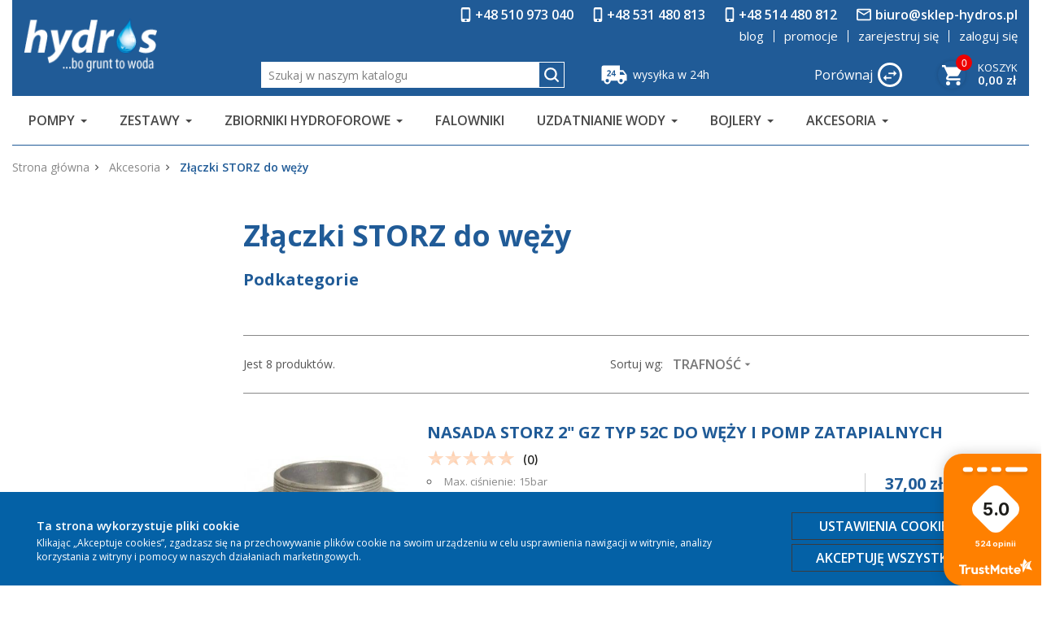

--- FILE ---
content_type: text/html; charset=utf-8
request_url: https://sklep-hydros.pl/205-zlaczki-storz-do-wezy
body_size: 25012
content:
<!doctype html>
<html lang="pl">

	<head>
		
			 

	<meta charset="utf-8">


	<meta http-equiv="x-ua-compatible" content="ie=edge">



	<title>Złączki STORZ do węży - Hydros Pompy i Hydrofory</title>
	
		
	

	<meta name="description" content="">

	<meta name="keywords" content="">

	<meta name="copyright" content="PrestaPremium.com">
	<meta name="author" content="Zbigniew Stanejko">
	<meta name="PrestaPremium" content="PP685PS/18-22">

	
	
					<link rel="canonical" href="https://sklep-hydros.pl/205-zlaczki-storz-do-wezy">
			
	
	
			

	
	<script type="application/ld+json">
  {
    "@context": "https://schema.org",
    "@type": "Organization",
    "name" : "HYDROS Pompy i Hydrofory",
    "url" : "https://sklep-hydros.pl/",
          "logo": {
        "@type": "ImageObject",
        "url":"https://sklep-hydros.pl/img/logo-1691241168.jpg"
      }
      }
</script>

<script type="application/ld+json">
  {
    "@context": "https://schema.org",
    "@type": "WebPage",
    "isPartOf": {
      "@type": "WebSite",
      "url":  "https://sklep-hydros.pl/",
      "name": "HYDROS Pompy i Hydrofory"
    },
    "name": "Złączki STORZ do węży",
    "url":  "https://sklep-hydros.pl/205-zlaczki-storz-do-wezy"
  }
</script>


  <script type="application/ld+json">
    {
      "@context": "https://schema.org",
      "@type": "BreadcrumbList",
      "itemListElement": [
                  {
            "@type": "ListItem",
            "position": 1,
            "name": "Strona główna",
            "item": "https://sklep-hydros.pl/"
          },                  {
            "@type": "ListItem",
            "position": 2,
            "name": "Akcesoria",
            "item": "https://sklep-hydros.pl/31-akcesoria"
          },                  {
            "@type": "ListItem",
            "position": 3,
            "name": "Złączki STORZ do węży",
            "item": "https://sklep-hydros.pl/205-zlaczki-storz-do-wezy"
          }              ]
    }
  </script>
	

	

	
	
	

	
	<meta property="og:title" content="Złączki STORZ do węży" />
	<meta property="og:description" content="" />
	<meta property="og:url" content="https://sklep-hydros.pl/205-zlaczki-storz-do-wezy" />
	<meta property="og:site_name" content="HYDROS Pompy i Hydrofory" />
	<meta property="og:type" content="website" />	



		<meta name="viewport" content="initial-scale=1, maximum-scale=1, user-scalable=no, width=device-width">



	<link rel="icon" type="image/vnd.microsoft.icon" href="https://sklep-hydros.pl/img/favicon.ico?1699351726">
	<link rel="shortcut icon" type="image/x-icon" href="https://sklep-hydros.pl/img/favicon.ico?1699351726">



	 

  <link rel="stylesheet" href="https://sklep-hydros.pl/themes/prestapremium/assets/cache/theme-68496170.css" type="text/css" media="all">




	

  <script type="text/javascript">
        var askforprice2_url = "https:\/\/sklep-hydros.pl\/module\/pmaskforprice2\/send";
        var askforprice_url = "https:\/\/sklep-hydros.pl\/module\/pmaskforprice\/send";
        var base_url = "https:\/\/sklep-hydros.pl\/";
        var dm_hash = "3GU8JRP1F";
        var dm_mode = 0;
        var isMobile = false;
        var nxtal_compare_link = "https:\/\/sklep-hydros.pl\/compare";
        var nxtal_token = "7f3728740107f8834f235ce3d78294fb";
        var pd_google_analitycs_controller = "category";
        var pdgoogleanalytycs4pro_ajax_link = "https:\/\/sklep-hydros.pl\/module\/pdgoogleanalytycs4pro\/ajax";
        var pdgoogleanalytycs4pro_secure_key = "f865e6b642e7b3bb06d9ac1f00ce9ae0";
        var pm_crosssellingoncart = {"product_selection":[],"products_quantity":4,"products_quantity_tablet":2,"products_quantity_mobile":1,"order_page_link":"https:\/\/sklep-hydros.pl\/zamowienie","nbItems":0};
        var prestashop = {"cart":{"products":[],"totals":{"total":{"type":"total","label":"Razem","amount":0,"value":"0,00\u00a0z\u0142"},"total_including_tax":{"type":"total","label":"Suma (brutto)","amount":0,"value":"0,00\u00a0z\u0142"},"total_excluding_tax":{"type":"total","label":"Suma (netto)","amount":0,"value":"0,00\u00a0z\u0142"}},"subtotals":{"products":{"type":"products","label":"Produkty","amount":0,"value":"0,00\u00a0z\u0142"},"discounts":null,"shipping":{"type":"shipping","label":"Wysy\u0142ka","amount":0,"value":""},"tax":null},"products_count":0,"summary_string":"0 sztuk","vouchers":{"allowed":1,"added":[]},"discounts":[],"minimalPurchase":0,"minimalPurchaseRequired":""},"currency":{"id":1,"name":"Z\u0142oty polski","iso_code":"PLN","iso_code_num":"985","sign":"z\u0142"},"customer":{"lastname":null,"firstname":null,"email":null,"birthday":null,"newsletter":null,"newsletter_date_add":null,"optin":null,"website":null,"company":null,"siret":null,"ape":null,"is_logged":false,"gender":{"type":null,"name":null},"addresses":[]},"language":{"name":"Polski (Polish)","iso_code":"pl","locale":"pl-PL","language_code":"pl","is_rtl":"0","date_format_lite":"Y-m-d","date_format_full":"Y-m-d H:i:s","id":1},"page":{"title":"","canonical":"https:\/\/sklep-hydros.pl\/205-zlaczki-storz-do-wezy","meta":{"title":"Z\u0142\u0105czki STORZ do w\u0119\u017cy","description":"","keywords":"","robots":"index"},"page_name":"category","body_classes":{"lang-pl":true,"lang-rtl":false,"country-PL":true,"currency-PLN":true,"layout-left-column":true,"page-category":true,"tax-display-enabled":true,"category-id-205":true,"category-Z\u0142\u0105czki STORZ do w\u0119\u017cy":true,"category-id-parent-31":true,"category-depth-level-3":true},"admin_notifications":[]},"shop":{"name":"HYDROS Pompy i Hydrofory","logo":"https:\/\/sklep-hydros.pl\/img\/logo-1691241168.jpg","stores_icon":"https:\/\/sklep-hydros.pl\/img\/logo_stores.png","favicon":"https:\/\/sklep-hydros.pl\/img\/favicon.ico"},"urls":{"base_url":"https:\/\/sklep-hydros.pl\/","current_url":"https:\/\/sklep-hydros.pl\/205-zlaczki-storz-do-wezy","shop_domain_url":"https:\/\/sklep-hydros.pl","img_ps_url":"https:\/\/sklep-hydros.pl\/img\/","img_cat_url":"https:\/\/sklep-hydros.pl\/img\/c\/","img_lang_url":"https:\/\/sklep-hydros.pl\/img\/l\/","img_prod_url":"https:\/\/sklep-hydros.pl\/img\/p\/","img_manu_url":"https:\/\/sklep-hydros.pl\/img\/m\/","img_sup_url":"https:\/\/sklep-hydros.pl\/img\/su\/","img_ship_url":"https:\/\/sklep-hydros.pl\/img\/s\/","img_store_url":"https:\/\/sklep-hydros.pl\/img\/st\/","img_col_url":"https:\/\/sklep-hydros.pl\/img\/co\/","img_url":"https:\/\/sklep-hydros.pl\/themes\/prestapremium\/assets\/img\/","css_url":"https:\/\/sklep-hydros.pl\/themes\/prestapremium\/assets\/css\/","js_url":"https:\/\/sklep-hydros.pl\/themes\/prestapremium\/assets\/js\/","pic_url":"https:\/\/sklep-hydros.pl\/upload\/","pages":{"address":"https:\/\/sklep-hydros.pl\/adres","addresses":"https:\/\/sklep-hydros.pl\/adresy","authentication":"https:\/\/sklep-hydros.pl\/logowanie","cart":"https:\/\/sklep-hydros.pl\/koszyk","category":"https:\/\/sklep-hydros.pl\/index.php?controller=category","cms":"https:\/\/sklep-hydros.pl\/index.php?controller=cms","contact":"https:\/\/sklep-hydros.pl\/kontakt","discount":"https:\/\/sklep-hydros.pl\/rabaty","guest_tracking":"https:\/\/sklep-hydros.pl\/sledzenie-zamowienia-gosc","history":"https:\/\/sklep-hydros.pl\/historia-zamowien","identity":"https:\/\/sklep-hydros.pl\/dane-osobiste","index":"https:\/\/sklep-hydros.pl\/","my_account":"https:\/\/sklep-hydros.pl\/moje-konto","order_confirmation":"https:\/\/sklep-hydros.pl\/potwierdzenie-zamowienia","order_detail":"https:\/\/sklep-hydros.pl\/index.php?controller=order-detail","order_follow":"https:\/\/sklep-hydros.pl\/sledzenie-zamowienia","order":"https:\/\/sklep-hydros.pl\/zamowienie","order_return":"https:\/\/sklep-hydros.pl\/index.php?controller=order-return","order_slip":"https:\/\/sklep-hydros.pl\/pokwitowania","pagenotfound":"https:\/\/sklep-hydros.pl\/nie-znaleziono-strony","password":"https:\/\/sklep-hydros.pl\/odzyskiwanie-hasla","pdf_invoice":"https:\/\/sklep-hydros.pl\/index.php?controller=pdf-invoice","pdf_order_return":"https:\/\/sklep-hydros.pl\/index.php?controller=pdf-order-return","pdf_order_slip":"https:\/\/sklep-hydros.pl\/index.php?controller=pdf-order-slip","prices_drop":"https:\/\/sklep-hydros.pl\/promocje","product":"https:\/\/sklep-hydros.pl\/index.php?controller=product","search":"https:\/\/sklep-hydros.pl\/szukaj","sitemap":"https:\/\/sklep-hydros.pl\/mapa-strony","stores":"https:\/\/sklep-hydros.pl\/sklepy","supplier":"https:\/\/sklep-hydros.pl\/dostawcy","register":"https:\/\/sklep-hydros.pl\/logowanie?create_account=1","order_login":"https:\/\/sklep-hydros.pl\/zamowienie?login=1"},"alternative_langs":[],"theme_assets":"\/themes\/prestapremium\/assets\/","actions":{"logout":"https:\/\/sklep-hydros.pl\/?mylogout="},"no_picture_image":{"bySize":{"cart_default":{"url":"https:\/\/sklep-hydros.pl\/img\/p\/pl-default-cart_default.jpg","width":88,"height":88},"small_default":{"url":"https:\/\/sklep-hydros.pl\/img\/p\/pl-default-small_default.jpg","width":98,"height":98},"medium_default":{"url":"https:\/\/sklep-hydros.pl\/img\/p\/pl-default-medium_default.jpg","width":121,"height":121},"home_default":{"url":"https:\/\/sklep-hydros.pl\/img\/p\/pl-default-home_default.jpg","width":325,"height":325},"large_default":{"url":"https:\/\/sklep-hydros.pl\/img\/p\/pl-default-large_default.jpg","width":800,"height":800}},"small":{"url":"https:\/\/sklep-hydros.pl\/img\/p\/pl-default-cart_default.jpg","width":88,"height":88},"medium":{"url":"https:\/\/sklep-hydros.pl\/img\/p\/pl-default-medium_default.jpg","width":121,"height":121},"large":{"url":"https:\/\/sklep-hydros.pl\/img\/p\/pl-default-large_default.jpg","width":800,"height":800},"legend":""}},"configuration":{"display_taxes_label":true,"display_prices_tax_incl":true,"is_catalog":false,"show_prices":true,"opt_in":{"partner":true},"quantity_discount":{"type":"discount","label":"Rabat Jednostkowy"},"voucher_enabled":1,"return_enabled":0},"field_required":[],"breadcrumb":{"links":[{"title":"Strona g\u0142\u00f3wna","url":"https:\/\/sklep-hydros.pl\/"},{"title":"Akcesoria","url":"https:\/\/sklep-hydros.pl\/31-akcesoria"},{"title":"Z\u0142\u0105czki STORZ do w\u0119\u017cy","url":"https:\/\/sklep-hydros.pl\/205-zlaczki-storz-do-wezy"}],"count":3},"link":{"protocol_link":"https:\/\/","protocol_content":"https:\/\/"},"time":1768883492,"static_token":"7f3728740107f8834f235ce3d78294fb","token":"d57fd3a1da70a8587fecc76042efab50","debug":false};
        var psemailsubscription_subscription = "https:\/\/sklep-hydros.pl\/module\/ps_emailsubscription\/subscription";
      </script>



	<script type="text/javascript" style="display: none">
	//Common vars
    var apc_link = "https://sklep-hydros.pl/module/advancedpopupcreator/popup";
    var apc_token = "7f3728740107f8834f235ce3d78294fb";
    var apc_product = "0";
    var apc_category = "205";
    var apc_supplier = "0";
    var apc_manufacturer = "0";
    var apc_cms = "";
    var apc_controller = "category";
    var apc_exit_popups = 0;
</script>

<style>.ets_mm_megamenu .mm_menus_li .h4,
.ets_mm_megamenu .mm_menus_li .h5,
.ets_mm_megamenu .mm_menus_li .h6,
.ets_mm_megamenu .mm_menus_li .h1,
.ets_mm_megamenu .mm_menus_li .h2,
.ets_mm_megamenu .mm_menus_li .h3,
.ets_mm_megamenu .mm_menus_li .h4 *:not(i),
.ets_mm_megamenu .mm_menus_li .h5 *:not(i),
.ets_mm_megamenu .mm_menus_li .h6 *:not(i),
.ets_mm_megamenu .mm_menus_li .h1 *:not(i),
.ets_mm_megamenu .mm_menus_li .h2 *:not(i),
.ets_mm_megamenu .mm_menus_li .h3 *:not(i),
.ets_mm_megamenu .mm_menus_li > a{
    font-family: inherit;
}
.ets_mm_megamenu *:not(.fa):not(i){
    font-family: inherit;
}

.ets_mm_block *{
    font-size: 16px;
}    

@media (min-width: 768px){
/*layout 1*/
    .ets_mm_megamenu.layout_layout1{
        background: #ffffff;
    }
    .layout_layout1 .ets_mm_megamenu_content{
      background: linear-gradient(#FFFFFF, #F2F2F2) repeat scroll 0 0 rgba(0, 0, 0, 0);
      background: -webkit-linear-gradient(#FFFFFF, #F2F2F2) repeat scroll 0 0 rgba(0, 0, 0, 0);
      background: -o-linear-gradient(#FFFFFF, #F2F2F2) repeat scroll 0 0 rgba(0, 0, 0, 0);
    }
    .ets_mm_megamenu.layout_layout1:not(.ybc_vertical_menu) .mm_menus_ul{
         background: #ffffff;
    }

    #header .layout_layout1:not(.ybc_vertical_menu) .mm_menus_li > a,
    .layout_layout1 .ybc-menu-vertical-button,
    .layout_layout1 .mm_extra_item *{
        color: #484848
    }
    .layout_layout1 .ybc-menu-vertical-button .ybc-menu-button-toggle_icon_default .icon-bar{
        background-color: #484848
    }
    .layout_layout1:not(.click_open_submenu) .mm_menus_li:hover > a,
    .layout_layout1.click_open_submenu .mm_menus_li.open_li > a,
    .layout_layout1 .mm_menus_li.active > a,
    #header .layout_layout1:not(.click_open_submenu) .mm_menus_li:hover > a,
    #header .layout_layout1.click_open_submenu .mm_menus_li.open_li > a,
    #header .layout_layout1 .mm_menus_li.menu_hover > a,
    .layout_layout1:hover .ybc-menu-vertical-button,
    .layout_layout1 .mm_extra_item button[type="submit"]:hover i,
    #header .layout_layout1 .mm_menus_li.active > a{
        color: #205B97;
    }
    
    .layout_layout1:not(.ybc_vertical_menu):not(.click_open_submenu) .mm_menus_li > a:before,
    .layout_layout1:not(.ybc_vertical_menu).click_open_submenu .mm_menus_li.open_li > a:before,
    .layout_layout1.ybc_vertical_menu:hover .ybc-menu-vertical-button:before,
    .layout_layout1:hover .ybc-menu-vertical-button .ybc-menu-button-toggle_icon_default .icon-bar,
    .ybc-menu-vertical-button.layout_layout1:hover{background-color: #205B97;}
    
    .layout_layout1:not(.ybc_vertical_menu):not(.click_open_submenu) .mm_menus_li:hover > a,
    .layout_layout1:not(.ybc_vertical_menu).click_open_submenu .mm_menus_li.open_li > a,
    .layout_layout1:not(.ybc_vertical_menu) .mm_menus_li.menu_hover > a,
    .ets_mm_megamenu.layout_layout1.ybc_vertical_menu:hover,
    #header .layout_layout1:not(.ybc_vertical_menu):not(.click_open_submenu) .mm_menus_li:hover > a,
    #header .layout_layout1:not(.ybc_vertical_menu).click_open_submenu .mm_menus_li.open_li > a,
    #header .layout_layout1:not(.ybc_vertical_menu) .mm_menus_li.menu_hover > a,
    .ets_mm_megamenu.layout_layout1.ybc_vertical_menu:hover{
        background: #ffffff;
    }
    
    .layout_layout1.ets_mm_megamenu .mm_columns_ul,
    .layout_layout1.ybc_vertical_menu .mm_menus_ul{
        background-color: #ffffff;
    }
    #header .layout_layout1 .ets_mm_block_content a,
    #header .layout_layout1 .ets_mm_block_content p,
    .layout_layout1.ybc_vertical_menu .mm_menus_li > a,
    #header .layout_layout1.ybc_vertical_menu .mm_menus_li > a{
        color: #414141;
    }
    
    .layout_layout1 .mm_columns_ul .h1,
    .layout_layout1 .mm_columns_ul .h2,
    .layout_layout1 .mm_columns_ul .h3,
    .layout_layout1 .mm_columns_ul .h4,
    .layout_layout1 .mm_columns_ul .h5,
    .layout_layout1 .mm_columns_ul .h6,
    .layout_layout1 .mm_columns_ul .ets_mm_block > .h1 a,
    .layout_layout1 .mm_columns_ul .ets_mm_block > .h2 a,
    .layout_layout1 .mm_columns_ul .ets_mm_block > .h3 a,
    .layout_layout1 .mm_columns_ul .ets_mm_block > .h4 a,
    .layout_layout1 .mm_columns_ul .ets_mm_block > .h5 a,
    .layout_layout1 .mm_columns_ul .ets_mm_block > .h6 a,
    #header .layout_layout1 .mm_columns_ul .ets_mm_block > .h1 a,
    #header .layout_layout1 .mm_columns_ul .ets_mm_block > .h2 a,
    #header .layout_layout1 .mm_columns_ul .ets_mm_block > .h3 a,
    #header .layout_layout1 .mm_columns_ul .ets_mm_block > .h4 a,
    #header .layout_layout1 .mm_columns_ul .ets_mm_block > .h5 a,
    #header .layout_layout1 .mm_columns_ul .ets_mm_block > .h6 a,
    .layout_layout1 .mm_columns_ul .h1,
    .layout_layout1 .mm_columns_ul .h2,
    .layout_layout1 .mm_columns_ul .h3,
    .layout_layout1 .mm_columns_ul .h4,
    .layout_layout1 .mm_columns_ul .h5,
    .layout_layout1 .mm_columns_ul .h6{
        color: #414141;
    }
    
    
    .layout_layout1 li:hover > a,
    .layout_layout1 li > a:hover,
    .layout_layout1 .mm_tabs_li.open .mm_tab_toggle_title,
    .layout_layout1 .mm_tabs_li.open .mm_tab_toggle_title a,
    .layout_layout1 .mm_tabs_li:hover .mm_tab_toggle_title,
    .layout_layout1 .mm_tabs_li:hover .mm_tab_toggle_title a,
    #header .layout_layout1 .mm_tabs_li.open .mm_tab_toggle_title,
    #header .layout_layout1 .mm_tabs_li.open .mm_tab_toggle_title a,
    #header .layout_layout1 .mm_tabs_li:hover .mm_tab_toggle_title,
    #header .layout_layout1 .mm_tabs_li:hover .mm_tab_toggle_title a,
    .layout_layout1.ybc_vertical_menu .mm_menus_li > a,
    #header .layout_layout1 li:hover > a,
    .layout_layout1.ybc_vertical_menu:not(.click_open_submenu) .mm_menus_li:hover > a,
    .layout_layout1.ybc_vertical_menu.click_open_submenu .mm_menus_li.open_li > a,
    #header .layout_layout1.ybc_vertical_menu:not(.click_open_submenu) .mm_menus_li:hover > a,
    #header .layout_layout1.ybc_vertical_menu.click_open_submenu .mm_menus_li.open_li > a,
    #header .layout_layout1 .mm_columns_ul .mm_block_type_product .product-title > a:hover,
    #header .layout_layout1 li > a:hover{color: #205B97;}
    
    
/*end layout 1*/
    
    
    /*layout 2*/
    .ets_mm_megamenu.layout_layout2{
        background-color: #3cabdb;
    }
    
    #header .layout_layout2:not(.ybc_vertical_menu) .mm_menus_li > a,
    .layout_layout2 .ybc-menu-vertical-button,
    .layout_layout2 .mm_extra_item *{
        color: #ffffff
    }
    .layout_layout2 .ybc-menu-vertical-button .ybc-menu-button-toggle_icon_default .icon-bar{
        background-color: #ffffff
    }
    .layout_layout2:not(.ybc_vertical_menu):not(.click_open_submenu) .mm_menus_li:hover > a,
    .layout_layout2:not(.ybc_vertical_menu).click_open_submenu .mm_menus_li.open_li > a,
    .layout_layout2:not(.ybc_vertical_menu) .mm_menus_li.active > a,
    #header .layout_layout2:not(.ybc_vertical_menu):not(.click_open_submenu) .mm_menus_li:hover > a,
    #header .layout_layout2:not(.ybc_vertical_menu).click_open_submenu .mm_menus_li.open_li > a,
    .layout_layout2:hover .ybc-menu-vertical-button,
    .layout_layout2 .mm_extra_item button[type="submit"]:hover i,
    #header .layout_layout2:not(.ybc_vertical_menu) .mm_menus_li.active > a{color: #ffffff;}
    
    .layout_layout2:hover .ybc-menu-vertical-button .ybc-menu-button-toggle_icon_default .icon-bar{
        background-color: #ffffff;
    }
    .layout_layout2:not(.ybc_vertical_menu):not(.click_open_submenu) .mm_menus_li:hover > a,
    .layout_layout2:not(.ybc_vertical_menu).click_open_submenu .mm_menus_li.open_li > a,
    #header .layout_layout2:not(.ybc_vertical_menu):not(.click_open_submenu) .mm_menus_li:hover > a,
    #header .layout_layout2:not(.ybc_vertical_menu).click_open_submenu .mm_menus_li.open_li > a,
    .ets_mm_megamenu.layout_layout2.ybc_vertical_menu:hover{
        background-color: #50b4df;
    }
    
    .layout_layout2.ets_mm_megamenu .mm_columns_ul,
    .layout_layout2.ybc_vertical_menu .mm_menus_ul{
        background-color: #ffffff;
    }
    #header .layout_layout2 .ets_mm_block_content a,
    .layout_layout2.ybc_vertical_menu .mm_menus_li > a,
    #header .layout_layout2.ybc_vertical_menu .mm_menus_li > a,
    #header .layout_layout2 .ets_mm_block_content p{
        color: #666666;
    }
    
    .layout_layout2 .mm_columns_ul .h1,
    .layout_layout2 .mm_columns_ul .h2,
    .layout_layout2 .mm_columns_ul .h3,
    .layout_layout2 .mm_columns_ul .h4,
    .layout_layout2 .mm_columns_ul .h5,
    .layout_layout2 .mm_columns_ul .h6,
    .layout_layout2 .mm_columns_ul .ets_mm_block > .h1 a,
    .layout_layout2 .mm_columns_ul .ets_mm_block > .h2 a,
    .layout_layout2 .mm_columns_ul .ets_mm_block > .h3 a,
    .layout_layout2 .mm_columns_ul .ets_mm_block > .h4 a,
    .layout_layout2 .mm_columns_ul .ets_mm_block > .h5 a,
    .layout_layout2 .mm_columns_ul .ets_mm_block > .h6 a,
    #header .layout_layout2 .mm_columns_ul .ets_mm_block > .h1 a,
    #header .layout_layout2 .mm_columns_ul .ets_mm_block > .h2 a,
    #header .layout_layout2 .mm_columns_ul .ets_mm_block > .h3 a,
    #header .layout_layout2 .mm_columns_ul .ets_mm_block > .h4 a,
    #header .layout_layout2 .mm_columns_ul .ets_mm_block > .h5 a,
    #header .layout_layout2 .mm_columns_ul .ets_mm_block > .h6 a,
    .layout_layout2 .mm_columns_ul .h1,
    .layout_layout2 .mm_columns_ul .h2,
    .layout_layout2 .mm_columns_ul .h3,
    .layout_layout2 .mm_columns_ul .h4,
    .layout_layout2 .mm_columns_ul .h5,
    .layout_layout2 .mm_columns_ul .h6{
        color: #414141;
    }
    
    
    .layout_layout2 li:hover > a,
    .layout_layout2 li > a:hover,
    .layout_layout2 .mm_tabs_li.open .mm_tab_toggle_title,
    .layout_layout2 .mm_tabs_li.open .mm_tab_toggle_title a,
    .layout_layout2 .mm_tabs_li:hover .mm_tab_toggle_title,
    .layout_layout2 .mm_tabs_li:hover .mm_tab_toggle_title a,
    #header .layout_layout2 .mm_tabs_li.open .mm_tab_toggle_title,
    #header .layout_layout2 .mm_tabs_li.open .mm_tab_toggle_title a,
    #header .layout_layout2 .mm_tabs_li:hover .mm_tab_toggle_title,
    #header .layout_layout2 .mm_tabs_li:hover .mm_tab_toggle_title a,
    #header .layout_layout2 li:hover > a,
    .layout_layout2.ybc_vertical_menu .mm_menus_li > a,
    .layout_layout2.ybc_vertical_menu:not(.click_open_submenu) .mm_menus_li:hover > a,
    .layout_layout2.ybc_vertical_menu.click_open_submenu .mm_menus_li.open_li > a,
    #header .layout_layout2.ybc_vertical_menu:not(.click_open_submenu) .mm_menus_li:hover > a,
    #header .layout_layout2.ybc_vertical_menu.click_open_submenu.open_li .mm_menus_li > a,
    #header .layout_layout2 .mm_columns_ul .mm_block_type_product .product-title > a:hover,
    #header .layout_layout2 li > a:hover{color: #fc4444;}
    
    
    
    /*layout 3*/
    .ets_mm_megamenu.layout_layout3,
    .layout_layout3 .mm_tab_li_content{
        background-color: #333333;
        
    }
    #header .layout_layout3:not(.ybc_vertical_menu) .mm_menus_li > a,
    .layout_layout3 .ybc-menu-vertical-button,
    .layout_layout3 .mm_extra_item *{
        color: #ffffff
    }
    .layout_layout3 .ybc-menu-vertical-button .ybc-menu-button-toggle_icon_default .icon-bar{
        background-color: #ffffff
    }
    .layout_layout3:not(.click_open_submenu) .mm_menus_li:hover > a,
    .layout_layout3.click_open_submenu .mm_menus_li.open_li > a,
    .layout_layout3 .mm_menus_li.active > a,
    .layout_layout3 .mm_extra_item button[type="submit"]:hover i,
    #header .layout_layout3:not(.click_open_submenu) .mm_menus_li:hover > a,
    #header .layout_layout3.click_open_submenu .mm_menus_li.open_li > a,
    #header .layout_layout3 .mm_menus_li.active > a,
    .layout_layout3:hover .ybc-menu-vertical-button,
    .layout_layout3:hover .ybc-menu-vertical-button .ybc-menu-button-toggle_icon_default .icon-bar{
        color: #ffffff;
    }
    
    .layout_layout3:not(.ybc_vertical_menu):not(.click_open_submenu) .mm_menus_li:hover > a,
    .layout_layout3:not(.ybc_vertical_menu).click_open_submenu .mm_menus_li.open_li > a,
    #header .layout_layout3:not(.ybc_vertical_menu):not(.click_open_submenu) .mm_menus_li:hover > a,
    #header .layout_layout3:not(.ybc_vertical_menu).click_open_submenu .mm_menus_li.open_li > a,
    .ets_mm_megamenu.layout_layout3.ybc_vertical_menu:hover,
    .layout_layout3 .mm_tabs_li.open .mm_columns_contents_ul,
    .layout_layout3 .mm_tabs_li.open .mm_tab_li_content {
        background-color: #000000;
    }
    .layout_layout3 .mm_tabs_li.open.mm_tabs_has_content .mm_tab_li_content .mm_tab_name::before{
        border-right-color: #000000;
    }
    .layout_layout3.ets_mm_megamenu .mm_columns_ul,
    .ybc_vertical_menu.layout_layout3 .mm_menus_ul.ets_mn_submenu_full_height .mm_menus_li:hover a::before,
    .layout_layout3.ybc_vertical_menu .mm_menus_ul{
        background-color: #000000;
        border-color: #000000;
    }
    #header .layout_layout3 .ets_mm_block_content a,
    #header .layout_layout3 .ets_mm_block_content p,
    .layout_layout3.ybc_vertical_menu .mm_menus_li > a,
    #header .layout_layout3.ybc_vertical_menu .mm_menus_li > a{
        color: #dcdcdc;
    }
    
    .layout_layout3 .mm_columns_ul .h1,
    .layout_layout3 .mm_columns_ul .h2,
    .layout_layout3 .mm_columns_ul .h3,
    .layout_layout3 .mm_columns_ul .h4,
    .layout_layout3 .mm_columns_ul .h5,
    .layout_layout3 .mm_columns_ul .h6,
    .layout_layout3 .mm_columns_ul .ets_mm_block > .h1 a,
    .layout_layout3 .mm_columns_ul .ets_mm_block > .h2 a,
    .layout_layout3 .mm_columns_ul .ets_mm_block > .h3 a,
    .layout_layout3 .mm_columns_ul .ets_mm_block > .h4 a,
    .layout_layout3 .mm_columns_ul .ets_mm_block > .h5 a,
    .layout_layout3 .mm_columns_ul .ets_mm_block > .h6 a,
    #header .layout_layout3 .mm_columns_ul .ets_mm_block > .h1 a,
    #header .layout_layout3 .mm_columns_ul .ets_mm_block > .h2 a,
    #header .layout_layout3 .mm_columns_ul .ets_mm_block > .h3 a,
    #header .layout_layout3 .mm_columns_ul .ets_mm_block > .h4 a,
    #header .layout_layout3 .mm_columns_ul .ets_mm_block > .h5 a,
    #header .layout_layout3 .mm_columns_ul .ets_mm_block > .h6 a,
    .layout_layout3 .mm_columns_ul .h1,
    .layout_layout3 .mm_columns_ul .h2,
    .layout_layout3 .mm_columns_ul .h3,
    .layout_layout3.ybc_vertical_menu:not(.click_open_submenu) .mm_menus_li:hover > a,
    .layout_layout3.ybc_vertical_menu.click_open_submenu .mm_menus_li.open_li > a,
    #header .layout_layout3.ybc_vertical_menu:not(.click_open_submenu) .mm_menus_li:hover > a,
    #header .layout_layout3.ybc_vertical_menu.click_open_submenu .mm_menus_li.open_li > a,
    .layout_layout3 .mm_columns_ul .h4,
    .layout_layout3 .mm_columns_ul .h5,
    .layout_layout3 .mm_columns_ul .h6{
        color: #ec4249;
    }
    
    
    .layout_layout3 li:hover > a,
    .layout_layout3 li > a:hover,
    .layout_layout3 .mm_tabs_li.open .mm_tab_toggle_title,
    .layout_layout3 .mm_tabs_li.open .mm_tab_toggle_title a,
    .layout_layout3 .mm_tabs_li:hover .mm_tab_toggle_title,
    .layout_layout3 .mm_tabs_li:hover .mm_tab_toggle_title a,
    #header .layout_layout3 .mm_tabs_li.open .mm_tab_toggle_title,
    #header .layout_layout3 .mm_tabs_li.open .mm_tab_toggle_title a,
    #header .layout_layout3 .mm_tabs_li:hover .mm_tab_toggle_title,
    #header .layout_layout3 .mm_tabs_li:hover .mm_tab_toggle_title a,
    #header .layout_layout3 li:hover > a,
    #header .layout_layout3 .mm_columns_ul .mm_block_type_product .product-title > a:hover,
    #header .layout_layout3 li > a:hover,
    .layout_layout3.ybc_vertical_menu .mm_menus_li > a,
    .layout_layout3 .has-sub .ets_mm_categories li > a:hover,
    #header .layout_layout3 .has-sub .ets_mm_categories li > a:hover{color: #fc4444;}
    
    
    /*layout 4*/
    
    .ets_mm_megamenu.layout_layout4{
        background-color: #ffffff;
    }
    .ets_mm_megamenu.layout_layout4:not(.ybc_vertical_menu) .mm_menus_ul{
         background: #ffffff;
    }

    #header .layout_layout4:not(.ybc_vertical_menu) .mm_menus_li > a,
    .layout_layout4 .ybc-menu-vertical-button,
    .layout_layout4 .mm_extra_item *{
        color: #333333
    }
    .layout_layout4 .ybc-menu-vertical-button .ybc-menu-button-toggle_icon_default .icon-bar{
        background-color: #333333
    }
    
    .layout_layout4:not(.click_open_submenu) .mm_menus_li:hover > a,
    .layout_layout4.click_open_submenu .mm_menus_li.open_li > a,
    .layout_layout4 .mm_menus_li.active > a,
    #header .layout_layout4:not(.click_open_submenu) .mm_menus_li:hover > a,
    #header .layout_layout4.click_open_submenu .mm_menus_li.open_li > a,
    .layout_layout4:hover .ybc-menu-vertical-button,
    #header .layout_layout4 .mm_menus_li.active > a{color: #ffffff;}
    
    .layout_layout4:hover .ybc-menu-vertical-button .ybc-menu-button-toggle_icon_default .icon-bar{
        background-color: #ffffff;
    }
    
    .layout_layout4:not(.ybc_vertical_menu):not(.click_open_submenu) .mm_menus_li:hover > a,
    .layout_layout4:not(.ybc_vertical_menu).click_open_submenu .mm_menus_li.open_li > a,
    .layout_layout4:not(.ybc_vertical_menu) .mm_menus_li.active > a,
    .layout_layout4:not(.ybc_vertical_menu) .mm_menus_li:hover > span, 
    .layout_layout4:not(.ybc_vertical_menu) .mm_menus_li.active > span,
    #header .layout_layout4:not(.ybc_vertical_menu):not(.click_open_submenu) .mm_menus_li:hover > a,
    #header .layout_layout4:not(.ybc_vertical_menu).click_open_submenu .mm_menus_li.open_li > a,
    #header .layout_layout4:not(.ybc_vertical_menu) .mm_menus_li.active > a,
    .layout_layout4:not(.ybc_vertical_menu):not(.click_open_submenu) .mm_menus_li:hover > a,
    .layout_layout4:not(.ybc_vertical_menu).click_open_submenu .mm_menus_li.open_li > a,
    #header .layout_layout4:not(.ybc_vertical_menu):not(.click_open_submenu) .mm_menus_li:hover > a,
    #header .layout_layout4:not(.ybc_vertical_menu).click_open_submenu .mm_menus_li.open_li > a,
    .ets_mm_megamenu.layout_layout4.ybc_vertical_menu:hover,
    #header .layout_layout4 .mm_menus_li:hover > span, 
    #header .layout_layout4 .mm_menus_li.active > span{
        background-color: #ec4249;
    }
    .layout_layout4 .ets_mm_megamenu_content {
      border-bottom-color: #ec4249;
    }
    
    .layout_layout4.ets_mm_megamenu .mm_columns_ul,
    .ybc_vertical_menu.layout_layout4 .mm_menus_ul .mm_menus_li:hover a::before,
    .layout_layout4.ybc_vertical_menu .mm_menus_ul{
        background-color: #ffffff;
    }
    #header .layout_layout4 .ets_mm_block_content a,
    .layout_layout4.ybc_vertical_menu .mm_menus_li > a,
    #header .layout_layout4.ybc_vertical_menu .mm_menus_li > a,
    #header .layout_layout4 .ets_mm_block_content p{
        color: #666666;
    }
    
    .layout_layout4 .mm_columns_ul .h1,
    .layout_layout4 .mm_columns_ul .h2,
    .layout_layout4 .mm_columns_ul .h3,
    .layout_layout4 .mm_columns_ul .h4,
    .layout_layout4 .mm_columns_ul .h5,
    .layout_layout4 .mm_columns_ul .h6,
    .layout_layout4 .mm_columns_ul .ets_mm_block > .h1 a,
    .layout_layout4 .mm_columns_ul .ets_mm_block > .h2 a,
    .layout_layout4 .mm_columns_ul .ets_mm_block > .h3 a,
    .layout_layout4 .mm_columns_ul .ets_mm_block > .h4 a,
    .layout_layout4 .mm_columns_ul .ets_mm_block > .h5 a,
    .layout_layout4 .mm_columns_ul .ets_mm_block > .h6 a,
    #header .layout_layout4 .mm_columns_ul .ets_mm_block > .h1 a,
    #header .layout_layout4 .mm_columns_ul .ets_mm_block > .h2 a,
    #header .layout_layout4 .mm_columns_ul .ets_mm_block > .h3 a,
    #header .layout_layout4 .mm_columns_ul .ets_mm_block > .h4 a,
    #header .layout_layout4 .mm_columns_ul .ets_mm_block > .h5 a,
    #header .layout_layout4 .mm_columns_ul .ets_mm_block > .h6 a,
    .layout_layout4 .mm_columns_ul .h1,
    .layout_layout4 .mm_columns_ul .h2,
    .layout_layout4 .mm_columns_ul .h3,
    .layout_layout4 .mm_columns_ul .h4,
    .layout_layout4 .mm_columns_ul .h5,
    .layout_layout4 .mm_columns_ul .h6{
        color: #414141;
    }
    
    .layout_layout4 li:hover > a,
    .layout_layout4 li > a:hover,
    .layout_layout4 .mm_tabs_li.open .mm_tab_toggle_title,
    .layout_layout4 .mm_tabs_li.open .mm_tab_toggle_title a,
    .layout_layout4 .mm_tabs_li:hover .mm_tab_toggle_title,
    .layout_layout4 .mm_tabs_li:hover .mm_tab_toggle_title a,
    #header .layout_layout4 .mm_tabs_li.open .mm_tab_toggle_title,
    #header .layout_layout4 .mm_tabs_li.open .mm_tab_toggle_title a,
    #header .layout_layout4 .mm_tabs_li:hover .mm_tab_toggle_title,
    #header .layout_layout4 .mm_tabs_li:hover .mm_tab_toggle_title a,
    #header .layout_layout4 li:hover > a,
    .layout_layout4.ybc_vertical_menu .mm_menus_li > a,
    .layout_layout4.ybc_vertical_menu:not(.click_open_submenu) .mm_menus_li:hover > a,
    .layout_layout4.ybc_vertical_menu.click_open_submenu .mm_menus_li.open_li > a,
    #header .layout_layout4.ybc_vertical_menu:not(.click_open_submenu) .mm_menus_li:hover > a,
    #header .layout_layout4.ybc_vertical_menu.click_open_submenu .mm_menus_li.open_li > a,
    #header .layout_layout4 .mm_columns_ul .mm_block_type_product .product-title > a:hover,
    #header .layout_layout4 li > a:hover{color: #ec4249;}
    
    /* end layout 4*/
    
    
    
    
    /* Layout 5*/
    .ets_mm_megamenu.layout_layout5{
        background-color: #f6f6f6;
    }
    .ets_mm_megamenu.layout_layout5:not(.ybc_vertical_menu) .mm_menus_ul{
         background: #f6f6f6;
    }
    
    #header .layout_layout5:not(.ybc_vertical_menu) .mm_menus_li > a,
    .layout_layout5 .ybc-menu-vertical-button,
    .layout_layout5 .mm_extra_item *{
        color: #333333
    }
    .layout_layout5 .ybc-menu-vertical-button .ybc-menu-button-toggle_icon_default .icon-bar{
        background-color: #333333
    }
    .layout_layout5:not(.click_open_submenu) .mm_menus_li:hover > a,
    .layout_layout5.click_open_submenu .mm_menus_li.open_li > a,
    .layout_layout5 .mm_menus_li.active > a,
    .layout_layout5 .mm_extra_item button[type="submit"]:hover i,
    #header .layout_layout5:not(.click_open_submenu) .mm_menus_li:hover > a,
    #header .layout_layout5.click_open_submenu .mm_menus_li.open_li > a,
    #header .layout_layout5 .mm_menus_li.active > a,
    .layout_layout5:hover .ybc-menu-vertical-button{
        color: #ec4249;
    }
    .layout_layout5:hover .ybc-menu-vertical-button .ybc-menu-button-toggle_icon_default .icon-bar{
        background-color: #ec4249;
    }
    
    .layout_layout5 .mm_menus_li > a:before{background-color: #ec4249;}
    

    .layout_layout5:not(.ybc_vertical_menu):not(.click_open_submenu) .mm_menus_li:hover > a,
    .layout_layout5:not(.ybc_vertical_menu).click_open_submenu .mm_menus_li.open_li > a,
    #header .layout_layout5:not(.ybc_vertical_menu):not(.click_open_submenu) .mm_menus_li:hover > a,
    #header .layout_layout5:not(.ybc_vertical_menu).click_open_submenu .mm_menus_li.open_li > a,
    .ets_mm_megamenu.layout_layout5.ybc_vertical_menu:hover,
    #header .layout_layout5:not(.click_open_submenu) .mm_menus_li:hover > a,
    #header .layout_layout5.click_open_submenu .mm_menus_li.open_li > a{
        background-color: ;
    }
    
    .layout_layout5.ets_mm_megamenu .mm_columns_ul,
    .ybc_vertical_menu.layout_layout5 .mm_menus_ul .mm_menus_li:hover a::before,
    .layout_layout5.ybc_vertical_menu .mm_menus_ul{
        background-color: #ffffff;
    }
    #header .layout_layout5 .ets_mm_block_content a,
    .layout_layout5.ybc_vertical_menu .mm_menus_li > a,
    #header .layout_layout5.ybc_vertical_menu .mm_menus_li > a,
    #header .layout_layout5 .ets_mm_block_content p{
        color: #333333;
    }
    
    .layout_layout5 .mm_columns_ul .h1,
    .layout_layout5 .mm_columns_ul .h2,
    .layout_layout5 .mm_columns_ul .h3,
    .layout_layout5 .mm_columns_ul .h4,
    .layout_layout5 .mm_columns_ul .h5,
    .layout_layout5 .mm_columns_ul .h6,
    .layout_layout5 .mm_columns_ul .ets_mm_block > .h1 a,
    .layout_layout5 .mm_columns_ul .ets_mm_block > .h2 a,
    .layout_layout5 .mm_columns_ul .ets_mm_block > .h3 a,
    .layout_layout5 .mm_columns_ul .ets_mm_block > .h4 a,
    .layout_layout5 .mm_columns_ul .ets_mm_block > .h5 a,
    .layout_layout5 .mm_columns_ul .ets_mm_block > .h6 a,
    #header .layout_layout5 .mm_columns_ul .ets_mm_block > .h1 a,
    #header .layout_layout5 .mm_columns_ul .ets_mm_block > .h2 a,
    #header .layout_layout5 .mm_columns_ul .ets_mm_block > .h3 a,
    #header .layout_layout5 .mm_columns_ul .ets_mm_block > .h4 a,
    #header .layout_layout5 .mm_columns_ul .ets_mm_block > .h5 a,
    #header .layout_layout5 .mm_columns_ul .ets_mm_block > .h6 a,
    .layout_layout5 .mm_columns_ul .h1,
    .layout_layout5 .mm_columns_ul .h2,
    .layout_layout5 .mm_columns_ul .h3,
    .layout_layout5 .mm_columns_ul .h4,
    .layout_layout5 .mm_columns_ul .h5,
    .layout_layout5 .mm_columns_ul .h6{
        color: #414141;
    }
    
    .layout_layout5 li:hover > a,
    .layout_layout5 li > a:hover,
    .layout_layout5 .mm_tabs_li.open .mm_tab_toggle_title,
    .layout_layout5 .mm_tabs_li.open .mm_tab_toggle_title a,
    .layout_layout5 .mm_tabs_li:hover .mm_tab_toggle_title,
    .layout_layout5 .mm_tabs_li:hover .mm_tab_toggle_title a,
    #header .layout_layout5 .mm_tabs_li.open .mm_tab_toggle_title,
    #header .layout_layout5 .mm_tabs_li.open .mm_tab_toggle_title a,
    #header .layout_layout5 .mm_tabs_li:hover .mm_tab_toggle_title,
    #header .layout_layout5 .mm_tabs_li:hover .mm_tab_toggle_title a,
    .layout_layout5.ybc_vertical_menu .mm_menus_li > a,
    #header .layout_layout5 li:hover > a,
    .layout_layout5.ybc_vertical_menu:not(.click_open_submenu) .mm_menus_li:hover > a,
    .layout_layout5.ybc_vertical_menu.click_open_submenu .mm_menus_li.open_li > a,
    #header .layout_layout5.ybc_vertical_menu:not(.click_open_submenu) .mm_menus_li:hover > a,
    #header .layout_layout5.ybc_vertical_menu.click_open_submenu .mm_menus_li.open_li > a,
    #header .layout_layout5 .mm_columns_ul .mm_block_type_product .product-title > a:hover,
    #header .layout_layout5 li > a:hover{color: #ec4249;}
    
    /*end layout 5*/
}


@media (max-width: 767px){
    .ybc-menu-vertical-button,
    .transition_floating .close_menu, 
    .transition_full .close_menu{
        background-color: #205B97;
        color: #ffffff;
    }
    .transition_floating .close_menu *, 
    .transition_full .close_menu *,
    .ybc-menu-vertical-button .icon-bar{
        color: #ffffff;
    }

    .close_menu .icon-bar,
    .ybc-menu-vertical-button .icon-bar {
      background-color: #ffffff;
    }
    .mm_menus_back_icon{
        border-color: #ffffff;
    }
    
    .layout_layout1:not(.click_open_submenu) .mm_menus_li:hover > a,
    .layout_layout1.click_open_submenu .mm_menus_li.open_li > a,
    .layout_layout1 .mm_menus_li.menu_hover > a,
    #header .layout_layout1 .mm_menus_li.menu_hover > a,
    #header .layout_layout1:not(.click_open_submenu) .mm_menus_li:hover > a,
    #header .layout_layout1.click_open_submenu .mm_menus_li.open_li > a{
        color: #205B97;
    }
    
    
    .layout_layout1:not(.click_open_submenu) .mm_menus_li:hover > a,
    .layout_layout1.click_open_submenu .mm_menus_li.open_li > a,
    .layout_layout1 .mm_menus_li.menu_hover > a,
    #header .layout_layout1 .mm_menus_li.menu_hover > a,
    #header .layout_layout1:not(.click_open_submenu) .mm_menus_li:hover > a,
    #header .layout_layout1.click_open_submenu .mm_menus_li.open_li > a{
        background-color: #ffffff;
    }
    .layout_layout1 li:hover > a,
    .layout_layout1 li > a:hover,
    #header .layout_layout1 li:hover > a,
    #header .layout_layout1 .mm_columns_ul .mm_block_type_product .product-title > a:hover,
    #header .layout_layout1 li > a:hover{
        color: #205B97;
    }
    
    /*------------------------------------------------------*/
    
    
    .layout_layout2:not(.click_open_submenu) .mm_menus_li:hover > a,
    .layout_layout2.click_open_submenu .mm_menus_li.open_li > a,
    #header .layout_layout2:not(.click_open_submenu) .mm_menus_li:hover > a,
    #header .layout_layout2.click_open_submenu .mm_menus_li.open_li > a
    {color: #ffffff;}
    .layout_layout2 .mm_has_sub.mm_menus_li:hover .arrow::before{
        border-color: #ffffff;
    }
    
    .layout_layout2:not(.click_open_submenu) .mm_menus_li:hover > a,
    .layout_layout2.click_open_submenu .mm_menus_li.open_li > a,
    #header .layout_layout2:not(.click_open_submenu) .mm_menus_li:hover > a,
    #header .layout_layout2.click_open_submenu .mm_menus_li.open_li > a{
        background-color: #50b4df;
    }
    .layout_layout2 li:hover > a,
    .layout_layout2 li > a:hover,
    #header .layout_layout2 li:hover > a,
    #header .layout_layout2 .mm_columns_ul .mm_block_type_product .product-title > a:hover,
    #header .layout_layout2 li > a:hover{color: #fc4444;}
    
    /*------------------------------------------------------*/
    
    

    .layout_layout3:not(.click_open_submenu) .mm_menus_li:hover > a,
    .layout_layout3.click_open_submenu .mm_menus_li.open_li > a,
    #header .layout_layout3:not(.click_open_submenu) .mm_menus_li:hover > a,
    #header .layout_layout3.click_open_submenu .mm_menus_li.open_li > a{
        color: #ffffff;
    }
    .layout_layout3 .mm_has_sub.mm_menus_li:hover .arrow::before{
        border-color: #ffffff;
    }
    
    .layout_layout3:not(.click_open_submenu) .mm_menus_li:hover > a,
    .layout_layout3.click_open_submenu .mm_menus_li.open_li > a,
    #header .layout_layout3:not(.click_open_submenu) .mm_menus_li:hover > a,
    #header .layout_layout3.click_open_submenu .mm_menus_li.open_li > a{
        background-color: #000000;
    }
    .layout_layout3 li:hover > a,
    .layout_layout3 li > a:hover,
    #header .layout_layout3 li:hover > a,
    #header .layout_layout3 .mm_columns_ul .mm_block_type_product .product-title > a:hover,
    #header .layout_layout3 li > a:hover,
    .layout_layout3 .has-sub .ets_mm_categories li > a:hover,
    #header .layout_layout3 .has-sub .ets_mm_categories li > a:hover{color: #fc4444;}
    
    
    
    /*------------------------------------------------------*/
    
    
    .layout_layout4:not(.click_open_submenu) .mm_menus_li:hover > a,
    .layout_layout4.click_open_submenu .mm_menus_li.open_li > a,
    #header .layout_layout4:not(.click_open_submenu) .mm_menus_li:hover > a,
    #header .layout_layout4.click_open_submenu .mm_menus_li.open_li > a{
        color: #ffffff;
    }
    
    .layout_layout4 .mm_has_sub.mm_menus_li:hover .arrow::before{
        border-color: #ffffff;
    }
    
    .layout_layout4:not(.click_open_submenu) .mm_menus_li:hover > a,
    .layout_layout4.click_open_submenu .mm_menus_li.open_li > a,
    #header .layout_layout4:not(.click_open_submenu) .mm_menus_li:hover > a,
    #header .layout_layout4.click_open_submenu .mm_menus_li.open_li > a{
        background-color: #ec4249;
    }
    .layout_layout4 li:hover > a,
    .layout_layout4 li > a:hover,
    #header .layout_layout4 li:hover > a,
    #header .layout_layout4 .mm_columns_ul .mm_block_type_product .product-title > a:hover,
    #header .layout_layout4 li > a:hover{color: #ec4249;}
    
    
    /*------------------------------------------------------*/
    
    
    .layout_layout5:not(.click_open_submenu) .mm_menus_li:hover > a,
    .layout_layout5.click_open_submenu .mm_menus_li.open_li > a,
    #header .layout_layout5:not(.click_open_submenu) .mm_menus_li:hover > a,
    #header .layout_layout5.click_open_submenu .mm_menus_li.open_li > a{
        color: #ec4249;
    }

    .layout_layout5 .mm_has_sub.mm_menus_li:hover .arrow::before{
        border-color: #ec4249;
    }
    
    .layout_layout5:not(.click_open_submenu) .mm_menus_li:hover > a,
    .layout_layout5.click_open_submenu .mm_menus_li.open_li > a,
    #header .layout_layout5:not(.click_open_submenu) .mm_menus_li:hover > a,
    #header .layout_layout5.click_open_submenu .mm_menus_li.open_li > a{
        background-color: ;
    }
    .layout_layout5 li:hover > a,
    .layout_layout5 li > a:hover,
    #header .layout_layout5 li:hover > a,
    #header .layout_layout5 .mm_columns_ul .mm_block_type_product .product-title > a:hover,
    #header .layout_layout5 li > a:hover{color: #ec4249;}
    
    /*------------------------------------------------------*/
    
    
    
    
}

















</style>
<script type="text/javascript">
    var Days_text = 'Dni';
    var Hours_text = 'Godz.';
    var Mins_text = 'Min.(y)';
    var Sec_text = 'Sek(s)';
</script><!-- START > PD Google Analytycs 4.0 Module -->
<script async data-keepinline="true" src="https://www.googletagmanager.com/gtag/js?id=G-8DD8M4P4DV"></script>


<script>
	window.dataLayer = window.dataLayer || [];
	function gtag(){dataLayer.push(arguments);}
	gtag('js', new Date());

	gtag('config', 'G-8DD8M4P4DV', {
		'send_page_view': true,
		'allow_enhanced_conversions': true});
	gtag('set', {'currency': "PLN"});
	gtag('set', {'country': "PL"});
	gtag('config', '961880179');
 	
 	</script>
<!-- END > PD Google Analytycs 4.0 Module -->
<script type="text/javascript">
    
        var hi_adb_front_controller_url = 'https://sklep-hydros.pl/module/hiaddtocartbutton/ajax';
    
</script>





<script type="application/ld+json">
{
	"@context": "http://schema.org",
	"@type": "Store",
	"address": {
		"@type": "PostalAddress",
		"addressLocality": "Mława",
		"streetAddress": "Różana 77",
		"postalCode": "06-500",
		"addressRegion": "mazowieckie"
	},
	"name": "Hydros Pompy i Hydrofory",
	"email": "biuro@sklep-hydros.pl",
	"telephone": "510973040",
	"vatID": "5691829501",
	"image": "https://sklep-hydros.pl/themes/ps652/img/logo.png"
}
</script>
<!-- Google Tag Manager -->
<script>(function(w,d,s,l,i){w[l]=w[l]||[];w[l].push({'gtm.start':
new Date().getTime(),event:'gtm.js'});var f=d.getElementsByTagName(s)[0],
j=d.createElement(s),dl=l!='dataLayer'?'&l='+l:'';j.async=true;j.src=
'https://www.googletagmanager.com/gtm.js?id='+i+dl;f.parentNode.insertBefore(j,f);
})(window,document,'script','dataLayer','GTM-W68Z3ZW');</script>
<!-- End Google Tag Manager -->

<!-- Google tag (gtag.js) -->
<script async src="https://www.googletagmanager.com/gtag/js?id=G-PBT8CRLT01"></script>
<script>
  window.dataLayer = window.dataLayer || [];
  function gtag(){dataLayer.push(arguments);}
  gtag('js', new Date());

  gtag('config', 'G-PBT8CRLT01');
</script>






		
	</head>

	<body id="category" class="body lang-pl country-pl currency-pln layout-left-column page-category tax-display-enabled category-id-205 category-zlaczki-storz-do-wezy category-id-parent-31 category-depth-level-3 isDesktop">
		<div class="preload"><div><div></div><div></div><div></div><div></div><div></div></div><script>const preload=document.querySelector(".preload");preload.classList.add("show-preloader"),window.addEventListener("load",()=>{ preload.classList.remove("show-preloader") });</script></div>

<!-- Google Tag Manager (noscript) -->
<noscript><iframe src="https://www.googletagmanager.com/ns.html?id=GTM-W68Z3ZW"
height="0" width="0" style="display:none;visibility:hidden"></iframe></noscript>
<!-- End Google Tag Manager (noscript) -->


		
			<!-- PD Google Analytycs 4 Pro - EVENTS CODE FOOTER -->
<script type="text/javascript" >

	
		console.log('Fired up event GA4: view_item_list > Category products list page');
		gtag('event', 'view_item_list', {
			items: [
								{
					item_id: '4738',
					item_name: 'Nasada STORZ 2\&quot; GZ typ 52C do węży i pomp zatapialnych',
					coupon: '',
					discount: 0,
					index: 0,
					item_list_name: 'category',
					item_list_id: 'category',
					affiliation: '',
					item_brand: 'Omnigena',
					item_category: 'Akcesoria',
					item_category2: 'Złączki STORZ do węży',																				item_variant: '',
					price: 37,
					currency: 'PLN',
					quantity: 1
				},
								{
					item_id: '4739',
					item_name: 'Nasada STORZ 3\&quot; GZ typ 75B do węży i pomp zatapialnych',
					coupon: '',
					discount: 0,
					index: 1,
					item_list_name: 'category',
					item_list_id: 'category',
					affiliation: '',
					item_brand: 'Omnigena',
					item_category: 'Akcesoria',
					item_category2: 'Złączki STORZ do węży',																				item_variant: '',
					price: 69,
					currency: 'PLN',
					quantity: 1
				},
								{
					item_id: '4740',
					item_name: 'Nasada STORZ 4\&quot; GZ typ 100 do węży i pomp zatapialnych',
					coupon: '',
					discount: 0,
					index: 2,
					item_list_name: 'category',
					item_list_id: 'category',
					affiliation: '',
					item_brand: 'Omnigena',
					item_category: 'Akcesoria',
					item_category2: 'Złączki STORZ do węży',																				item_variant: '',
					price: 120,
					currency: 'PLN',
					quantity: 1
				},
								{
					item_id: '4741',
					item_name: 'Nasada STORZ 2\&quot; GW typ 52C do węży i pomp zatapialnych',
					coupon: '',
					discount: 0,
					index: 3,
					item_list_name: 'category',
					item_list_id: 'category',
					affiliation: '',
					item_brand: 'Omnigena',
					item_category: 'Akcesoria',
					item_category2: 'Złączki STORZ do węży',																				item_variant: '',
					price: 37,
					currency: 'PLN',
					quantity: 1
				},
								{
					item_id: '4742',
					item_name: 'Nasada STORZ 3\&quot; GW typ 75B do węży i pomp zatapialnych',
					coupon: '',
					discount: 0,
					index: 4,
					item_list_name: 'category',
					item_list_id: 'category',
					affiliation: '',
					item_brand: 'Omnigena',
					item_category: 'Akcesoria',
					item_category2: 'Złączki STORZ do węży',																				item_variant: '',
					price: 69,
					currency: 'PLN',
					quantity: 1
				},
								{
					item_id: '4743',
					item_name: 'Nasada STORZ 4\&quot; GW typ 100 do węży i pomp zatapialnych',
					coupon: '',
					discount: 0,
					index: 5,
					item_list_name: 'category',
					item_list_id: 'category',
					affiliation: '',
					item_brand: 'Omnigena',
					item_category: 'Akcesoria',
					item_category2: 'Złączki STORZ do węży',																				item_variant: '',
					price: 120,
					currency: 'PLN',
					quantity: 1
				},
								{
					item_id: '4744',
					item_name: 'ŁĄCZNIK TŁOCZNY STORZ 2\&quot; typ 52C do węży i pomp zatapialnych',
					coupon: '',
					discount: 0,
					index: 6,
					item_list_name: 'category',
					item_list_id: 'category',
					affiliation: '',
					item_brand: 'Omnigena',
					item_category: 'Akcesoria',
					item_category2: 'Złączki STORZ do węży',																				item_variant: '',
					price: 32,
					currency: 'PLN',
					quantity: 1
				},
								{
					item_id: '4745',
					item_name: 'ŁĄCZNIK TŁOCZNY STORZ 3\&quot; typ 75B do węży i pomp zatapialnych',
					coupon: '',
					discount: 0,
					index: 7,
					item_list_name: 'category',
					item_list_id: 'category',
					affiliation: '',
					item_brand: 'Omnigena',
					item_category: 'Akcesoria',
					item_category2: 'Złączki STORZ do węży',																				item_variant: '',
					price: 62,
					currency: 'PLN',
					quantity: 1
				},
							],
			item_list_name: 'category',
			item_list_id: 'category'
		});

	
	
	
</script>
<!-- PD Google Analytycs 4 Pro - EVENTS CODE FOOTER -->

		

		<main>
			
							

			
				<header id="header">
					 <div class="header-container">

	<div class="header-banner">
	
	</div>






	<div class="header-top">
		<div class="container">
			<div class="bg">
				<div class="row-container">
					<div id="_desktop_logo">
													<a id="logo" href="https://sklep-hydros.pl/">
								<img class="logo" src="https://sklep-hydros.pl/img/logo-1691241168.jpg" alt="HYDROS Pompy i Hydrofory">
							</a>
											</div>
					<div class="header-right">
						<div class="row-1 v-D">
							<div id="_desktop_header_info_1">
	<ul id="header_info_1" class="header_info_1 header_info row">
		<li>
			<a href="tel:+48 510 973 040" title="Telefon kontaktowy">
				<svg xmlns="http://www.w3.org/2000/svg" width="12.224" height="20.686" viewBox="0 0 12.224 20.686"><path class="a" d="M9.873,0H2.351A2.328,2.328,0,0,0,0,2.351V18.336a2.328,2.328,0,0,0,2.351,2.351H9.873a2.328,2.328,0,0,0,2.351-2.351V2.351A2.328,2.328,0,0,0,9.873,0ZM6.112,19.746a1.41,1.41,0,0,1,0-2.821,1.41,1.41,0,1,1,0,2.821Zm4.231-3.761H1.881V2.821h8.463Z"></path></svg> <span class="">+48 510 973 040</span>
			</a>
		</li>
		<li>
			<a href="tel:+48 531 480 813" title="Telefon kontaktowy">
				<svg xmlns="http://www.w3.org/2000/svg" width="12.224" height="20.686" viewBox="0 0 12.224 20.686"><path class="a" d="M9.873,0H2.351A2.328,2.328,0,0,0,0,2.351V18.336a2.328,2.328,0,0,0,2.351,2.351H9.873a2.328,2.328,0,0,0,2.351-2.351V2.351A2.328,2.328,0,0,0,9.873,0ZM6.112,19.746a1.41,1.41,0,0,1,0-2.821,1.41,1.41,0,1,1,0,2.821Zm4.231-3.761H1.881V2.821h8.463Z"></path></svg> <span class="">+48 531 480 813</span>
			</a>
		</li>
		<li>
			<a href="tel:+48 514 480 812" title="Telefon kontaktowy">
				<svg xmlns="http://www.w3.org/2000/svg" width="12.224" height="20.686" viewBox="0 0 12.224 20.686"><path class="a" d="M9.873,0H2.351A2.328,2.328,0,0,0,0,2.351V18.336a2.328,2.328,0,0,0,2.351,2.351H9.873a2.328,2.328,0,0,0,2.351-2.351V2.351A2.328,2.328,0,0,0,9.873,0ZM6.112,19.746a1.41,1.41,0,0,1,0-2.821,1.41,1.41,0,1,1,0,2.821Zm4.231-3.761H1.881V2.821h8.463Z"></path></svg> <span class="">+48 514 480 812</span>
			</a>
		</li>
		<li class="email">
			<a href="mailto:biuro@sklep-hydros.pl" title="E-mail'}">
				<svg xmlns="http://www.w3.org/2000/svg" width="18.011" height="14.409" viewBox="0 0 18.011 14.409"><path class="a" d="M18.21,4H3.8A1.8,1.8,0,0,0,2.009,5.8L2,16.608a1.806,1.806,0,0,0,1.8,1.8H18.21a1.806,1.806,0,0,0,1.8-1.8V5.8A1.806,1.806,0,0,0,18.21,4Zm0,12.608H3.8V7.6l7.2,4.5,7.2-4.5Zm-7.2-6.3L3.8,5.8H18.21Z" transform="translate(-2 -4)"></path></svg>
				<span class="">biuro@sklep-hydros.pl</span>
			</a>
		</li>
	</ul>
</div>

<ul class="header_info_2 header_info row v-D">
	<li class="blog">
		<a href="/blog" title="blog">
			<span class="">blog</span>
		</a>
	</li>
	<li class="specials">
		<a href="https://sklep-hydros.pl/promocje" title="promocje">
			<span class="">promocje</span>
		</a>
	</li>
			<li class="login">
			<a href="https://sklep-hydros.pl/logowanie?create_account=1" rel="nofollow" title="zarejestruj się">
				<span>zarejestruj się</span>
			</a>
		</li>
		<li class="login">
			<a href="https://sklep-hydros.pl/moje-konto" rel="nofollow" title="zaloguj się">
				<span>zaloguj się</span>
			</a>
		</li>
	</ul>







						</div>
						
<div id="pp-header-info-mobile" class="v-M row -center-">
	<div id="pp-header-phone">
		<a href="#ppModalHeaderInfo" data-toggle="modal" data-target="#ppModalHeaderInfo">
			<svg xmlns="http://www.w3.org/2000/svg" width="22" height="30" viewBox="0 0 12.224 20.686"><path class="a" d="M9.873,0H2.351A2.328,2.328,0,0,0,0,2.351V18.336a2.328,2.328,0,0,0,2.351,2.351H9.873a2.328,2.328,0,0,0,2.351-2.351V2.351A2.328,2.328,0,0,0,9.873,0ZM6.112,19.746a1.41,1.41,0,0,1,0-2.821,1.41,1.41,0,1,1,0,2.821Zm4.231-3.761H1.881V2.821h8.463Z"></path></svg>
		</a>
	</div>
	<div id="pp-header-email">
		<a href="mailto:biuro@sklep-hydros.pl" title="E-mail'}">
			<svg xmlns="http://www.w3.org/2000/svg" width="30" height="22" viewBox="0 0 18.011 14.409"><path class="a" d="M18.21,4H3.8A1.8,1.8,0,0,0,2.009,5.8L2,16.608a1.806,1.806,0,0,0,1.8,1.8H18.21a1.806,1.806,0,0,0,1.8-1.8V5.8A1.806,1.806,0,0,0,18.21,4Zm0,12.608H3.8V7.6l7.2,4.5,7.2-4.5Zm-7.2-6.3L3.8,5.8H18.21Z" transform="translate(-2 -4)"></path></svg>
		</a>
	</div>
	</div>









						<div class="row-2">
							 
 

 




	<div id="nxtal-compare-nav">
		<a href="https://sklep-hydros.pl/compare" title="Porównaj ">
			<span>Porównaj </span>
			<i class="material-icons">swap_horiz</i>
		</a>		
	</div>





							<div id="search_widget" class="search-widget" data-search-widget data-search-controller-url="//sklep-hydros.pl/szukaj">
    <div class="flex-container">
        <form method="get" action="//sklep-hydros.pl/szukaj">
            <input type="hidden" name="controller" value="search">
            <input type="hidden" name="orderby" value="price">
            <input type="hidden" name="orderway" value="asc">
            <input type="text" class="search_query" name="s" value="" placeholder="Szukaj w naszym katalogu" aria-label="Szukaj">
            <input type="hidden" name="order" value="product.price.asc">
            <button type="submit" class="button-search">
                <svg xmlns="http://www.w3.org/2000/svg" width="20.279" height="20.279" viewBox="0 0 20.279 20.279"><path class="a" d="M2.535,8.872A6.276,6.276,0,0,1,8.872,2.535a6.276,6.276,0,0,1,6.337,6.337,6.276,6.276,0,0,1-6.337,6.337A6.276,6.276,0,0,1,2.535,8.872ZM18.124,19.9A1.255,1.255,0,0,0,19.9,18.124L15.969,14.2a8.678,8.678,0,0,0,1.774-5.323A8.817,8.817,0,0,0,8.872,0,8.817,8.817,0,0,0,0,8.872a8.817,8.817,0,0,0,8.872,8.872A8.678,8.678,0,0,0,14.2,15.969Z"/></svg>
            </button>
        </form>
        <div class="delivery">
	<svg xmlns="http://www.w3.org/2000/svg" width="32.134" height="23.643" viewBox="0 0 32.134 23.643"><defs><style>.a{ fill:#fff;stroke:rgba(0,0,0,0);stroke-miterlimit:10; }</style></defs><path class="a" d="M-1975.942,22.643a4.251,4.251,0,0,1-4.245-4.246h-8.491a4.251,4.251,0,0,1-4.245,4.246,4.251,4.251,0,0,1-4.246-4.246H-2000V2.831A2.833,2.833,0,0,1-1997.17,0h19.813V5.661h4.246l4.245,5.66V18.4h-2.831A4.251,4.251,0,0,1-1975.942,22.643Zm0-6.368a2.125,2.125,0,0,0-2.123,2.122,2.126,2.126,0,0,0,2.123,2.123,2.125,2.125,0,0,0,2.122-2.123A2.125,2.125,0,0,0-1975.942,16.275Zm-16.982,0a2.125,2.125,0,0,0-2.123,2.122,2.125,2.125,0,0,0,2.123,2.123A2.125,2.125,0,0,0-1990.8,18.4,2.125,2.125,0,0,0-1992.924,16.275Zm8.213-10.413h0l-3.13,4.609v1.05h3.047V13h1.475V11.521h.859V10.348h-.859V5.862h-1.391Zm-6.187,1.157a.919.919,0,0,1,.632.211.811.811,0,0,1,.237.639,1.486,1.486,0,0,1-.107.557,2.505,2.505,0,0,1-.352.583c-.158.206-.5.575-1.04,1.13l-1.792,1.812V13h4.99V11.731h-3.11v-.068l.918-.864A13.285,13.285,0,0,0-1989.24,9.5a3.559,3.559,0,0,0,.536-.887,2.464,2.464,0,0,0,.174-.925,1.825,1.825,0,0,0-.283-1.006,1.9,1.9,0,0,0-.8-.683,2.729,2.729,0,0,0-1.182-.244,3.907,3.907,0,0,0-.918.1,3.235,3.235,0,0,0-.757.285,5.42,5.42,0,0,0-.874.635l.82.971a4.209,4.209,0,0,1,.815-.542A1.832,1.832,0,0,1-1990.9,7.018Zm13.541.765v3.538h6.312l-2.774-3.538Zm-7.438,2.565h-1.718l1.309-1.977a5.364,5.364,0,0,0,.434-.781h.04c-.009.058-.021.257-.04.669-.016.384-.024.68-.024.879v1.21Z" transform="translate(2000.5 0.5)"></path></svg>
	wysyłka w 24h
</div>







    </div>
</div>





<div id="_desktop_cart">
	<div class="blockcart cart-preview inactive" data-refresh-url="//sklep-hydros.pl/module/ps_shoppingcart/ajax">
		<a class="header" rel="nofollow" href="//sklep-hydros.pl/koszyk?action=show">
			<svg xmlns="http://www.w3.org/2000/svg" width="25" height="25" viewBox="0 0 25.007 25.007"><path class="a" d="M8.5,22.005a2.5,2.5,0,1,0,2.5,2.5A2.5,2.5,0,0,0,8.5,22.005ZM1,2V4.5H3.5L8,13.991,6.314,17.054A2.417,2.417,0,0,0,6,18.254a2.508,2.508,0,0,0,2.5,2.5h15v-2.5H9.027a.31.31,0,0,1-.313-.313l.038-.15,1.125-2.038h9.315a2.489,2.489,0,0,0,2.188-1.288l4.476-8.115a1.222,1.222,0,0,0,.15-.6,1.254,1.254,0,0,0-1.25-1.25H6.264L5.089,2H1ZM21.005,22.005a2.5,2.5,0,1,0,2.5,2.5A2.5,2.5,0,0,0,21.005,22.005Z" transform="translate(-1 -2)"/></svg>
			<span class="cart-products-count">0</span>
		</a>
		<div class="cart-summary">
			<div class="cart-title">
				<span class="">Koszyk</span>
			</div>
			<div class="cart-total">
									<span class="value">0,00 zł</span>
			</div>
		</div>
	</div>
</div>
<link href="https://sklep-hydros.pl/modules/bavideotab/views/css/hookcss17.css" rel="stylesheet" type="text/css"/>
<script type="text/javascript" src="https://sklep-hydros.pl/modules/bavideotab/views/js/videopopup.js"></script>
						</div>
					</div>
				</div>
			</div>
		</div>

		

<div id="pp-mainmenu" class="pp-contener">
	<div class="container">
		<div class="menu-container">
			<div  id="ppMobileMenuBtn" class="menu-btn"><i class="mi">menu</i></div>
			<div id="search-widget-mobile" class="search-widget" data-search-controller-url="https://sklep-hydros.pl/szukaj">
				<div class="flex-container">
					<form method="get" action="https://sklep-hydros.pl/szukaj ">
						<input type="hidden" name="controller" value="search">
						<input type="text" class="search_query" name="s" value="" placeholder="Szukaj w naszym katalogu" aria-label="Szukaj">
						<button type="submit" class="button-search">
							<svg xmlns="http://www.w3.org/2000/svg" width="20.279" height="20.279" viewBox="0 0 20.279 20.279"><path class="a" d="M2.535,8.872A6.276,6.276,0,0,1,8.872,2.535a6.276,6.276,0,0,1,6.337,6.337,6.276,6.276,0,0,1-6.337,6.337A6.276,6.276,0,0,1,2.535,8.872ZM18.124,19.9A1.255,1.255,0,0,0,19.9,18.124L15.969,14.2a8.678,8.678,0,0,0,1.774-5.323A8.817,8.817,0,0,0,8.872,0,8.817,8.817,0,0,0,0,8.872a8.817,8.817,0,0,0,8.872,8.872A8.678,8.678,0,0,0,14.2,15.969Z"/></svg>
						</button>
					</form>
				</div>
			</div>

			<nav id="ppmainmenu">
				<ul class="pp-menu menu-content" data-depth="0">
											
					
					<li class="v-M"><a href="https://sklep-hydros.pl/promocje">Promocje</a></li>
					<li class="v-M"><a href="/blog">Blog</a></li>
				</ul>
			</nav><!-- /pp-menu -->
					</div>
	</div>
</div>
































	</div>
	    <div class="ets_mm_megamenu 
        layout_layout1 
         show_icon_in_mobile 
          
        transition_fade   
        transition_floating 
         
        sticky_disabled 
         
        ets-dir-ltr        hook-default        single_layout         disable_sticky_mobile          hover         "
        data-bggray="bg_gray"
        >
        <div class="ets_mm_megamenu_content">
            <div class="container">
                <div class="ets_mm_megamenu_content_content">
                    <div class="ybc-menu-toggle ybc-menu-btn closed">
                        <span class="ybc-menu-button-toggle_icon">
                            <i class="icon-bar"></i>
                            <i class="icon-bar"></i>
                            <i class="icon-bar"></i>
                        </span>
                        Menu
                    </div>
                        <ul class="mm_menus_ul  ">
        <li class="close_menu">
            <div class="pull-left">
                <span class="mm_menus_back">
                    <i class="icon-bar"></i>
                    <i class="icon-bar"></i>
                    <i class="icon-bar"></i>
                </span>
                Menu
            </div>
            <div class="pull-right">
                <span class="mm_menus_back_icon"></span>
                Powrót
            </div>
        </li>
                    <li class="mm_menus_li mm_sub_align_full mm_has_sub hover "
                >
                <a class="ets_mm_url"                         href="https://sklep-hydros.pl/30-pompy"
                        style="font-size:16px;">
                    <span class="mm_menu_content_title">
                                                Pompy
                        <span class="mm_arrow"></span>                                            </span>
                </a>
                                                    <span class="arrow closed"></span>                                            <ul class="mm_columns_ul"
                            style=" width:100%; font-size:16px;">
                                                            <li class="mm_columns_li column_size_4  mm_has_sub">
                                                                            <ul class="mm_blocks_ul">
                                                                                            <li data-id-block="2" class="mm_blocks_li">
                                                        
    <div class="ets_mm_block mm_block_type_category">
                    <span class="h4"  style="font-size:14px">
                                    Pompy
                                </span>
                <div class="ets_mm_block_content">        
                                <ul class="ets_mm_categories">
                    <li class="has-sub">
                <a class="ets_mm_url" href="https://sklep-hydros.pl/32-pompy-glebinowe">Pompy głębinowe</a>
                                    <span class="arrow closed"></span>
                        <ul class="ets_mm_categories">
                    <li >
                <a class="ets_mm_url" href="https://sklep-hydros.pl/157-pompy-glebinowe-do-studni-kregowych">Pompy głębinowe do studni kręgowych</a>
                            </li>
                    <li >
                <a class="ets_mm_url" href="https://sklep-hydros.pl/156-pompy-glebinowe-do-studni-wierconych">Pompy głębinowe do studni wierconych</a>
                            </li>
                    <li >
                <a class="ets_mm_url" href="https://sklep-hydros.pl/211-pompy-glebinowe-do-deszczowni">Pompy głębinowe do deszczowni</a>
                            </li>
            </ul>

                            </li>
                    <li class="has-sub">
                <a class="ets_mm_url" href="https://sklep-hydros.pl/34-pompy-zatapialne">Pompy zatapialne</a>
                                    <span class="arrow closed"></span>
                        <ul class="ets_mm_categories">
                    <li >
                <a class="ets_mm_url" href="https://sklep-hydros.pl/166-pompy-do-osuszania-posadzek">Pompy do osuszania posadzek</a>
                            </li>
                    <li >
                <a class="ets_mm_url" href="https://sklep-hydros.pl/165-pompy-do-gnojowicy">Pompy do gnojowicy</a>
                            </li>
                    <li >
                <a class="ets_mm_url" href="https://sklep-hydros.pl/164-pompy-do-kanalizacji-cisnieniowych">Pompy do kanalizacji ciśnieniowych</a>
                            </li>
                    <li >
                <a class="ets_mm_url" href="https://sklep-hydros.pl/163-pompy-do-odwodnien">Pompy do odwodnień</a>
                            </li>
                    <li >
                <a class="ets_mm_url" href="https://sklep-hydros.pl/162-pompy-do-brudnej-wody">Pompy do brudnej wody</a>
                            </li>
                    <li >
                <a class="ets_mm_url" href="https://sklep-hydros.pl/161-pompy-do-szamba-z-rozdrabniaczem">Pompy do szamba z rozdrabniaczem</a>
                            </li>
                    <li >
                <a class="ets_mm_url" href="https://sklep-hydros.pl/167-pompy-do-deszczowki">Pompy do deszczówki</a>
                            </li>
            </ul>

                            </li>
                    <li >
                <a class="ets_mm_url" href="https://sklep-hydros.pl/124-pompy-pionowe">Pompy pionowe</a>
                            </li>
                    <li >
                <a class="ets_mm_url" href="https://sklep-hydros.pl/88-pompy-do-podnoszenia-cisnienia">Pompy do podnoszenia ciśnienia</a>
                            </li>
                    <li >
                <a class="ets_mm_url" href="https://sklep-hydros.pl/35-pompy-obiegowe-co-i-cyrkulacyjne-cwu">Pompy obiegowe C.O. i cyrkulacyjne C.W.U.</a>
                            </li>
                    <li >
                <a class="ets_mm_url" href="https://sklep-hydros.pl/184-pompy-odsrodkowe">Pompy odśrodkowe</a>
                            </li>
                    <li >
                <a class="ets_mm_url" href="https://sklep-hydros.pl/135-pompy-prozniowe">Pompy próżniowe</a>
                            </li>
                    <li >
                <a class="ets_mm_url" href="https://sklep-hydros.pl/36-pompy-reczne">Pompy ręczne</a>
                            </li>
            </ul>
                    </div>
    </div>
    <div class="clearfix"></div>

                                                </li>
                                                                                    </ul>
                                                                    </li>
                                                            <li class="mm_columns_li column_size_4  mm_has_sub">
                                                                            <ul class="mm_blocks_ul">
                                                                                            <li data-id-block="11" class="mm_blocks_li">
                                                        
    <div class="ets_mm_block mm_block_type_category">
                    <span class="h4"  style="font-size:14px">
                                    Pompy
                                </span>
                <div class="ets_mm_block_content">        
                                <ul class="ets_mm_categories">
                    <li class="has-sub">
                <a class="ets_mm_url" href="https://sklep-hydros.pl/33-pompy-hydroforowe">Pompy hydroforowe</a>
                                    <span class="arrow closed"></span>
                        <ul class="ets_mm_categories">
                    <li >
                <a class="ets_mm_url" href="https://sklep-hydros.pl/64-pompy-hydroforowe-trojfazowe">Pompy hydroforowe trójfazowe</a>
                            </li>
                    <li >
                <a class="ets_mm_url" href="https://sklep-hydros.pl/63-pompy-hydroforowe-jednofazowe">Pompy hydroforowe jednofazowe</a>
                            </li>
                    <li >
                <a class="ets_mm_url" href="https://sklep-hydros.pl/206-pompy-hydroforowe-bez-silnika">Pompy hydroforowe bez silnika</a>
                            </li>
                    <li >
                <a class="ets_mm_url" href="https://sklep-hydros.pl/207-pompy-hydroforowe-dwustopniowe">Pompy hydroforowe dwustopniowe</a>
                            </li>
                    <li >
                <a class="ets_mm_url" href="https://sklep-hydros.pl/208-pompy-hydroforowe-trzystopniowe">Pompy hydroforowe trzystopniowe</a>
                            </li>
                    <li >
                <a class="ets_mm_url" href="https://sklep-hydros.pl/209-pompy-hydroforowe-monoblokowe">Pompy hydroforowe monoblokowe</a>
                            </li>
                    <li >
                <a class="ets_mm_url" href="https://sklep-hydros.pl/210-pompy-hydroforowe-grudziadz">Pompy hydroforowe Grudziądz</a>
                            </li>
            </ul>

                            </li>
                    <li >
                <a class="ets_mm_url" href="https://sklep-hydros.pl/188-pompy-ciepla">Pompy ciepła</a>
                            </li>
                    <li >
                <a class="ets_mm_url" href="https://sklep-hydros.pl/81-silniki-pomp-glebinowych">Silniki pomp głębinowych</a>
                            </li>
                    <li >
                <a class="ets_mm_url" href="https://sklep-hydros.pl/185-przepompownie-sciekow">Przepompownie ścieków</a>
                            </li>
                    <li >
                <a class="ets_mm_url" href="https://sklep-hydros.pl/116-pompy-do-paliwa">Pompy do paliwa</a>
                            </li>
                    <li >
                <a class="ets_mm_url" href="https://sklep-hydros.pl/133-poziome-pompy-obiegowe">Poziome pompy obiegowe</a>
                            </li>
                    <li >
                <a class="ets_mm_url" href="https://sklep-hydros.pl/183-pompy-spalinowe-do-deszczowni">Pompy spalinowe do deszczowni</a>
                            </li>
                    <li >
                <a class="ets_mm_url" href="https://sklep-hydros.pl/213-pompy-do-basenow">Pompy do basenów</a>
                            </li>
            </ul>
                    </div>
    </div>
    <div class="clearfix"></div>

                                                </li>
                                                                                    </ul>
                                                                    </li>
                                                            <li class="mm_columns_li column_size_4  mm_has_sub">
                                                                            <ul class="mm_blocks_ul">
                                                                                            <li data-id-block="12" class="mm_blocks_li">
                                                        
    <div class="ets_mm_block mm_block_type_product">
                    <span class="h4"  style="font-size:14px">
                                    polecamy
                                </span>
                <div class="ets_mm_block_content">        
                            
    <div class="ppListMin">
                    
<article class="item product-miniature js-product-miniature" data-id-product="3262" data-id-product-attribute="0">
	<div class="thumbnail-container">
		<div class="pp-1">
			<div class="product-thumbnail">
									<a href="https://sklep-hydros.pl/pompy-glebinowe/3262-pompa-glebinowa-gtc-219-11kw230v-35-hydro-vacuum.html" class="thumbnail">
						<img width="121" height="121" class="ppLazy img" src="https://sklep-hydros.pl/themes/prestapremium/assets/img/loading.gif" data-src="https://sklep-hydros.pl/24917-medium_default/pompa-glebinowa-gtc-219-11kw230v-35-hydro-vacuum.jpg" alt="Pompa GTC 2.19 jednofazowa hydro-vacuum z wbudowanym kondensatorem" />
					</a>
								 

    <ul class="product-flags">
            </ul>

			</div>
		</div>

		<div class="pp-2">
			<h2 class="product-title"><a href="https://sklep-hydros.pl/pompy-glebinowe/3262-pompa-glebinowa-gtc-219-11kw230v-35-hydro-vacuum.html">Pompa głębinowa GTC 2.19 230V 3,5&quot; Hydro-Vacuum WK 15m przewód</a></h2>

			<div class="product-desc"><p>  Wykonanie:  
 
 pływające wirniki, ziększona odporność na piasek 
 wbudowany zawór zwrotny 
 stabilizujące...</p></div>

			
							<div class="features-description">
					<ul class="">
																												<li class="row-sm">
									<span>Wydajność max:</span> <span>max-105 L/min</span>
								</li>
																																			<li class="row-sm">
									<span>Wysokość podnoszenia max:</span> <span>103m / 10,3bar</span>
								</li>
																																																																																																																																																																																																																										</ul>
				</div>
					</div>

		<div class="pp-3">
							<div class="row-sm">
					<div class="product-price-and-shipping">
						
						

						<span class="sr-only">Cena</span>
						<span class="price">1 676,00 zł</span>

						

						
					</div>

					<form action="https://sklep-hydros.pl/koszyk" method="post" class="hiaddtocart">
            <input type="hidden" name="token" value="7f3728740107f8834f235ce3d78294fb">
        <input type="hidden" name="id_product" value="3262" class="product_page_product_id">
        <input type="hidden" name="id_customization" value="0" class="product_customization_id">
                    <div class="product-quantity">
                <input
                type="text"
                name="qty"
                value="1"
                class="input-group hi-quantity"
                min="1"
                aria-label="Quantity"
                available-qty="84"
                >
            </div>
                <button
            class="btn btn-primary add-to-cart"
            data-button-action="add-to-cart"
            type="submit"
            >
            <i class="material-icons shopping-cart"></i>
            <span>Do koszyka</span>
        </button>

        <span class="product-availability">
            <i class="material-icons product-unavailable"></i>
            There are not enough products in stock
        </span>
    </form>


				</div>
					</div>
	</div>
</article>

            </div>

                    </div>
    </div>
    <div class="clearfix"></div>

                                                </li>
                                                                                    </ul>
                                                                    </li>
                                                    </ul>
                                                </li>
                    <li class="mm_menus_li mm_sub_align_full mm_has_sub hover "
                >
                <a class="ets_mm_url"                         href="https://sklep-hydros.pl/137-zestawy"
                        style="font-size:16px;">
                    <span class="mm_menu_content_title">
                                                Zestawy
                        <span class="mm_arrow"></span>                                            </span>
                </a>
                                                    <span class="arrow closed"></span>                                            <ul class="mm_columns_ul"
                            style=" width:100%; font-size:16px;">
                                                            <li class="mm_columns_li column_size_3  mm_has_sub">
                                                                            <ul class="mm_blocks_ul">
                                                                                            <li data-id-block="8" class="mm_blocks_li">
                                                        
    <div class="ets_mm_block mm_block_type_category">
                    <span class="h4"  style="font-size:14px">
                                    Zestawy z pompą
                                </span>
                <div class="ets_mm_block_content">        
                                <ul class="ets_mm_categories">
                    <li >
                <a class="ets_mm_url" href="https://sklep-hydros.pl/143-automaty-wodociagowe">Automaty wodociągowe</a>
                            </li>
                    <li >
                <a class="ets_mm_url" href="https://sklep-hydros.pl/38-zestawy-hydroforowe">Zestawy hydroforowe</a>
                            </li>
                    <li >
                <a class="ets_mm_url" href="https://sklep-hydros.pl/215-zestawy-ppoz">Zestawy PPOŻ</a>
                            </li>
                    <li >
                <a class="ets_mm_url" href="https://sklep-hydros.pl/39-zestawy-z-pompa-glebinowa">Zestawy z pompą głębinową</a>
                            </li>
            </ul>
                    </div>
    </div>
    <div class="clearfix"></div>

                                                </li>
                                                                                    </ul>
                                                                    </li>
                                                            <li class="mm_columns_li column_size_3  mm_has_sub">
                                                                            <ul class="mm_blocks_ul">
                                                                                            <li data-id-block="39" class="mm_blocks_li">
                                                        
    <div class="ets_mm_block mm_block_type_product">
                    <span class="h4"  style="font-size:14px">
                                    Polecamy Mały hydrofor na działkę
                                </span>
                <div class="ets_mm_block_content">        
                            
    <div class="ppListMin">
                    
<article class="item product-miniature js-product-miniature" data-id-product="2803" data-id-product-attribute="0">
	<div class="thumbnail-container">
		<div class="pp-1">
			<div class="product-thumbnail">
									<a href="https://sklep-hydros.pl/zestawy-hydroforowe/2803-hydrofor-24l-jy1000-inox-omnigena-z-wirnikiem-nierdzewnym-5907761115422.html" class="thumbnail">
						<img width="121" height="121" class="ppLazy img" src="https://sklep-hydros.pl/themes/prestapremium/assets/img/loading.gif" data-src="https://sklep-hydros.pl/16347-medium_default/hydrofor-24l-jy1000-inox-omnigena-z-wirnikiem-nierdzewnym.jpg" alt="JY1000 INOX hydrofor 24L Omnigena" />
					</a>
								 

    <ul class="product-flags">
            </ul>

			</div>
		</div>

		<div class="pp-2">
			<h2 class="product-title"><a href="https://sklep-hydros.pl/zestawy-hydroforowe/2803-hydrofor-24l-jy1000-inox-omnigena-z-wirnikiem-nierdzewnym-5907761115422.html">Hydrofor 24L JY1000 INOX Omnigena z wirnikiem nierdzewnym</a></h2>

			<div class="product-desc"><p> 
  Wykonanie:  
  -wirnik z wysokogatunkowej stali nierdzewnej  
  -wał oraz korpus z wysokogatunkowej...</p></div>

			
							<div class="features-description">
					<ul class="">
																												<li class="row-sm">
									<span>Wydajność max:</span> <span>max- 60 L/min</span>
								</li>
																																			<li class="row-sm">
									<span>Wysokość podnoszenia max:</span> <span>50m / 5bar</span>
								</li>
																																																																																																																																																																																																						</ul>
				</div>
					</div>

		<div class="pp-3">
							<div class="row-sm">
					<div class="product-price-and-shipping">
						
						

						<span class="sr-only">Cena</span>
						<span class="price">577,00 zł</span>

						

						
					</div>

					<form action="https://sklep-hydros.pl/koszyk" method="post" class="hiaddtocart">
            <input type="hidden" name="token" value="7f3728740107f8834f235ce3d78294fb">
        <input type="hidden" name="id_product" value="2803" class="product_page_product_id">
        <input type="hidden" name="id_customization" value="0" class="product_customization_id">
                    <div class="product-quantity">
                <input
                type="text"
                name="qty"
                value="1"
                class="input-group hi-quantity"
                min="1"
                aria-label="Quantity"
                available-qty="962"
                >
            </div>
                <button
            class="btn btn-primary add-to-cart"
            data-button-action="add-to-cart"
            type="submit"
            >
            <i class="material-icons shopping-cart"></i>
            <span>Do koszyka</span>
        </button>

        <span class="product-availability">
            <i class="material-icons product-unavailable"></i>
            There are not enough products in stock
        </span>
    </form>


				</div>
					</div>
	</div>
</article>

            </div>

                    </div>
    </div>
    <div class="clearfix"></div>

                                                </li>
                                                                                    </ul>
                                                                    </li>
                                                            <li class="mm_columns_li column_size_3  mm_has_sub">
                                                                            <ul class="mm_blocks_ul">
                                                                                            <li data-id-block="41" class="mm_blocks_li">
                                                        
    <div class="ets_mm_block mm_block_type_product">
                    <span class="h4"  style="font-size:14px">
                                    Polski hydrofor
                                </span>
                <div class="ets_mm_block_content">        
                            
    <div class="ppListMin">
                    
<article class="item product-miniature js-product-miniature" data-id-product="2091" data-id-product-attribute="0">
	<div class="thumbnail-container">
		<div class="pp-1">
			<div class="product-thumbnail">
									<a href="https://sklep-hydros.pl/strona-glowna/2091-automat-wodociagowy-ocynkowany-200l-pompa-sksb-2st-400v.html" class="thumbnail">
						<img width="121" height="121" class="ppLazy img" src="https://sklep-hydros.pl/themes/prestapremium/assets/img/loading.gif" data-src="https://sklep-hydros.pl/15389-medium_default/automat-wodociagowy-ocynkowany-200l-pompa-sksb-2st-400v.jpg" alt="Automat wodociągowy ocynkowany 200L pompa SKSb-2st 400V" />
					</a>
								 

    <ul class="product-flags">
            </ul>

			</div>
		</div>

		<div class="pp-2">
			<h2 class="product-title"><a href="https://sklep-hydros.pl/strona-glowna/2091-automat-wodociagowy-ocynkowany-200l-pompa-sksb-2st-400v.html">Automat wodociągowy ocynkowany 200L pompa SKSb-2st 400V</a></h2>

			<div class="product-desc"><p>  Wykonanie:  
 
 2 mosiężne wirniki 
 korpus ssący i tłoczny żeliwny 
 wał ze stali nierdzewnej...</p></div>

			
							<div class="features-description">
					<ul class="">
																												<li class="row-sm">
									<span>Wydajność max:</span> <span>max- 92 L/min</span>
								</li>
																																			<li class="row-sm">
									<span>Wysokość podnoszenia max:</span> <span>65m / 6,5bar</span>
								</li>
																																																																																																																																																																																		</ul>
				</div>
					</div>

		<div class="pp-3">
							<div class="row-sm">
					<div class="product-price-and-shipping">
						
						

						<span class="sr-only">Cena</span>
						<span class="price">4 232,00 zł</span>

						

						
					</div>

					<form action="https://sklep-hydros.pl/koszyk" method="post" class="hiaddtocart">
            <input type="hidden" name="token" value="7f3728740107f8834f235ce3d78294fb">
        <input type="hidden" name="id_product" value="2091" class="product_page_product_id">
        <input type="hidden" name="id_customization" value="0" class="product_customization_id">
                    <div class="product-quantity">
                <input
                type="text"
                name="qty"
                value="1"
                class="input-group hi-quantity"
                min="1"
                aria-label="Quantity"
                available-qty="992"
                >
            </div>
                <button
            class="btn btn-primary add-to-cart"
            data-button-action="add-to-cart"
            type="submit"
            >
            <i class="material-icons shopping-cart"></i>
            <span>Do koszyka</span>
        </button>

        <span class="product-availability">
            <i class="material-icons product-unavailable"></i>
            There are not enough products in stock
        </span>
    </form>


				</div>
					</div>
	</div>
</article>

            </div>

                    </div>
    </div>
    <div class="clearfix"></div>

                                                </li>
                                                                                    </ul>
                                                                    </li>
                                                    </ul>
                                                </li>
                    <li class="mm_menus_li mm_sub_align_full mm_has_sub hover "
                >
                <a class="ets_mm_url"                         href="https://sklep-hydros.pl/40-zbiorniki-hydroforowe"
                        style="font-size:16px;">
                    <span class="mm_menu_content_title">
                                                Zbiorniki hydroforowe
                        <span class="mm_arrow"></span>                                            </span>
                </a>
                                                    <span class="arrow closed"></span>                                            <ul class="mm_columns_ul"
                            style=" width:100%; font-size:16px;">
                                                            <li class="mm_columns_li column_size_3  mm_has_sub">
                                                                            <ul class="mm_blocks_ul">
                                                                                            <li data-id-block="7" class="mm_blocks_li">
                                                        
    <div class="ets_mm_block mm_block_type_category">
                    <span class="h4"  style="font-size:14px">
                                    Zbiorniki hydroforowe
                                </span>
                <div class="ets_mm_block_content">        
                                <ul class="ets_mm_categories">
                    <li >
                <a class="ets_mm_url" href="https://sklep-hydros.pl/142-hydrofory-ocynkowane">Hydrofory ocynkowane</a>
                            </li>
                    <li >
                <a class="ets_mm_url" href="https://sklep-hydros.pl/141-hydrofory-przeponowe">Hydrofory przeponowe</a>
                            </li>
                    <li >
                <a class="ets_mm_url" href="https://sklep-hydros.pl/186-hydrofory-nierdzewne">Hydrofory nierdzewne</a>
                            </li>
            </ul>
                    </div>
    </div>
    <div class="clearfix"></div>

                                                </li>
                                                                                    </ul>
                                                                    </li>
                                                            <li class="mm_columns_li column_size_3  mm_has_sub">
                                                                            <ul class="mm_blocks_ul">
                                                                                            <li data-id-block="34" class="mm_blocks_li">
                                                        
    <div class="ets_mm_block mm_block_type_product">
                    <span class="h4"  style="font-size:14px">
                                    Polecamy
                                </span>
                <div class="ets_mm_block_content">        
                            
    <div class="ppListMin">
                    
<article class="item product-miniature js-product-miniature" data-id-product="1338" data-id-product-attribute="0">
	<div class="thumbnail-container">
		<div class="pp-1">
			<div class="product-thumbnail">
									<a href="https://sklep-hydros.pl/zbiorniki-hydroforowe/1338-hydrofor-ocynkowany-300l-z-osprzetem-hydro-vacuum-grudziadz-6-bar-5905476931054.html" class="thumbnail">
						<img width="121" height="121" class="ppLazy img" src="https://sklep-hydros.pl/themes/prestapremium/assets/img/loading.gif" data-src="https://sklep-hydros.pl/19041-medium_default/hydrofor-ocynkowany-300l-z-osprzetem-hydro-vacuum-grudziadz-6-bar.jpg" alt="Zbiornik ocynkowany 300L HVP301 z osprzętem Hydro-Vacuum 6 bar" />
					</a>
								 

    <ul class="product-flags">
            </ul>

			</div>
		</div>

		<div class="pp-2">
			<h2 class="product-title"><a href="https://sklep-hydros.pl/zbiorniki-hydroforowe/1338-hydrofor-ocynkowany-300l-z-osprzetem-hydro-vacuum-grudziadz-6-bar-5905476931054.html">Hydrofor ocynkowany 300L z osprzętem Hydro-Vacuum Grudziądz 6 bar</a></h2>

			<div class="product-desc"><p></p></div>

			
							<div class="features-description">
					<ul class="">
																												<li class="row-sm">
									<span>Średnica króćców:</span> <span>1 1/4"</span>
								</li>
																																			<li class="row-sm">
									<span>Pojemność zbiornika:</span> <span>300L</span>
								</li>
																																																																																																																																																																																																						</ul>
				</div>
					</div>

		<div class="pp-3">
							<div class="row-sm">
					<div class="product-price-and-shipping">
						
						

						<span class="sr-only">Cena</span>
						<span class="price">1 459,00 zł</span>

						

						
					</div>

					<form action="https://sklep-hydros.pl/koszyk" method="post" class="hiaddtocart">
            <input type="hidden" name="token" value="7f3728740107f8834f235ce3d78294fb">
        <input type="hidden" name="id_product" value="1338" class="product_page_product_id">
        <input type="hidden" name="id_customization" value="0" class="product_customization_id">
                    <div class="product-quantity">
                <input
                type="text"
                name="qty"
                value="1"
                class="input-group hi-quantity"
                min="1"
                aria-label="Quantity"
                available-qty="525"
                >
            </div>
                <button
            class="btn btn-primary add-to-cart"
            data-button-action="add-to-cart"
            type="submit"
            >
            <i class="material-icons shopping-cart"></i>
            <span>Do koszyka</span>
        </button>

        <span class="product-availability">
            <i class="material-icons product-unavailable"></i>
            There are not enough products in stock
        </span>
    </form>


				</div>
					</div>
	</div>
</article>

            </div>

                    </div>
    </div>
    <div class="clearfix"></div>

                                                </li>
                                                                                    </ul>
                                                                    </li>
                                                            <li class="mm_columns_li column_size_3  mm_has_sub">
                                                                            <ul class="mm_blocks_ul">
                                                                                            <li data-id-block="37" class="mm_blocks_li">
                                                        
    <div class="ets_mm_block mm_block_type_product">
                    <span class="h4"  style="font-size:14px">
                                    Polecamy
                                </span>
                <div class="ets_mm_block_content">        
                            
    <div class="ppListMin">
                    
<article class="item product-miniature js-product-miniature" data-id-product="1399" data-id-product-attribute="0">
	<div class="thumbnail-container">
		<div class="pp-1">
			<div class="product-thumbnail">
									<a href="https://sklep-hydros.pl/zbiorniki-hydroforowe/1399-zbiornik-przeponowy-50l-poziomy-omnigena-5902341050308.html" class="thumbnail">
						<img width="121" height="121" class="ppLazy img" src="https://sklep-hydros.pl/themes/prestapremium/assets/img/loading.gif" data-src="https://sklep-hydros.pl/13237-medium_default/zbiornik-przeponowy-50l-poziomy-omnigena.jpg" alt="Zbiornik przeponowy 50l poziomy OMNIGENA" />
					</a>
								 

    <ul class="product-flags">
            </ul>

			</div>
		</div>

		<div class="pp-2">
			<h2 class="product-title"><a href="https://sklep-hydros.pl/zbiorniki-hydroforowe/1399-zbiornik-przeponowy-50l-poziomy-omnigena-5902341050308.html">Zbiornik przeponowy 50L poziomy OMNIGENA</a></h2>

			<div class="product-desc"><p></p></div>

			
							<div class="features-description">
					<ul class="">
																												<li class="row-sm">
									<span>Pojemność zbiornika:</span> <span>50L</span>
								</li>
																																			<li class="row-sm">
									<span>Typ zbiornika:</span> <span>Przeponowy</span>
								</li>
																																																																																																																																										</ul>
				</div>
					</div>

		<div class="pp-3">
							<div class="row-sm">
					<div class="product-price-and-shipping">
						
						

						<span class="sr-only">Cena</span>
						<span class="price">263,00 zł</span>

						

						
					</div>

					<form action="https://sklep-hydros.pl/koszyk" method="post" class="hiaddtocart">
            <input type="hidden" name="token" value="7f3728740107f8834f235ce3d78294fb">
        <input type="hidden" name="id_product" value="1399" class="product_page_product_id">
        <input type="hidden" name="id_customization" value="0" class="product_customization_id">
                    <div class="product-quantity">
                <input
                type="text"
                name="qty"
                value="1"
                class="input-group hi-quantity"
                min="1"
                aria-label="Quantity"
                available-qty="860"
                >
            </div>
                <button
            class="btn btn-primary add-to-cart"
            data-button-action="add-to-cart"
            type="submit"
            >
            <i class="material-icons shopping-cart"></i>
            <span>Do koszyka</span>
        </button>

        <span class="product-availability">
            <i class="material-icons product-unavailable"></i>
            There are not enough products in stock
        </span>
    </form>


				</div>
					</div>
	</div>
</article>

            </div>

                    </div>
    </div>
    <div class="clearfix"></div>

                                                </li>
                                                                                    </ul>
                                                                    </li>
                                                            <li class="mm_columns_li column_size_3  mm_has_sub">
                                                                            <ul class="mm_blocks_ul">
                                                                                            <li data-id-block="38" class="mm_blocks_li">
                                                        
    <div class="ets_mm_block mm_block_type_product">
                    <span class="h4"  style="font-size:14px">
                                    polecamy
                                </span>
                <div class="ets_mm_block_content">        
                            
    <div class="ppListMin">
                    
<article class="item product-miniature js-product-miniature" data-id-product="1382" data-id-product-attribute="0">
	<div class="thumbnail-container">
		<div class="pp-1">
			<div class="product-thumbnail">
									<a href="https://sklep-hydros.pl/zbiorniki-hydroforowe/1382-zbiornik-przeponowy-150l-zbos-pionowy-hydro-vacuum-5905476931139.html" class="thumbnail">
						<img width="121" height="121" class="ppLazy img" src="https://sklep-hydros.pl/themes/prestapremium/assets/img/loading.gif" data-src="https://sklep-hydros.pl/13279-medium_default/zbiornik-przeponowy-150l-zbos-pionowy-hydro-vacuum.jpg" alt="Hydrofor przeponowy 150L ZBOS pionowy Hydro-Vacuum" />
					</a>
								 

    <ul class="product-flags">
            </ul>

			</div>
		</div>

		<div class="pp-2">
			<h2 class="product-title"><a href="https://sklep-hydros.pl/zbiorniki-hydroforowe/1382-zbiornik-przeponowy-150l-zbos-pionowy-hydro-vacuum-5905476931139.html">Zbiornik przeponowy 150L ZBOS pionowy Hydro-Vacuum</a></h2>

			<div class="product-desc"><p>  
  </p></div>

			
							<div class="features-description">
					<ul class="">
																												<li class="row-sm">
									<span>Pojemność zbiornika:</span> <span>150L</span>
								</li>
																																			<li class="row-sm">
									<span>Typ zbiornika:</span> <span>Przeponowy</span>
								</li>
																																																																																																																																																														</ul>
				</div>
					</div>

		<div class="pp-3">
							<div class="row-sm">
					<div class="product-price-and-shipping">
						
						

						<span class="sr-only">Cena</span>
						<span class="price">1 272,00 zł</span>

						

						
					</div>

					<form action="https://sklep-hydros.pl/koszyk" method="post" class="hiaddtocart">
            <input type="hidden" name="token" value="7f3728740107f8834f235ce3d78294fb">
        <input type="hidden" name="id_product" value="1382" class="product_page_product_id">
        <input type="hidden" name="id_customization" value="0" class="product_customization_id">
                    <div class="product-quantity">
                <input
                type="text"
                name="qty"
                value="1"
                class="input-group hi-quantity"
                min="1"
                aria-label="Quantity"
                available-qty="946"
                >
            </div>
                <button
            class="btn btn-primary add-to-cart"
            data-button-action="add-to-cart"
            type="submit"
            >
            <i class="material-icons shopping-cart"></i>
            <span>Do koszyka</span>
        </button>

        <span class="product-availability">
            <i class="material-icons product-unavailable"></i>
            There are not enough products in stock
        </span>
    </form>


				</div>
					</div>
	</div>
</article>

            </div>

                    </div>
    </div>
    <div class="clearfix"></div>

                                                </li>
                                                                                    </ul>
                                                                    </li>
                                                    </ul>
                                                </li>
                    <li class="mm_menus_li mm_sub_align_full hover "
                >
                <a class="ets_mm_url"                         href="https://sklep-hydros.pl/134-falowniki"
                        style="font-size:16px;">
                    <span class="mm_menu_content_title">
                                                Falowniki
                                                                    </span>
                </a>
                                                                                                    </li>
                    <li class="mm_menus_li mm_sub_align_full mm_has_sub hover "
                >
                <a class="ets_mm_url"                         href="https://sklep-hydros.pl/138-uzdatnianie-wody"
                        style="font-size:16px;">
                    <span class="mm_menu_content_title">
                                                Uzdatnianie wody
                        <span class="mm_arrow"></span>                                            </span>
                </a>
                                                    <span class="arrow closed"></span>                                            <ul class="mm_columns_ul"
                            style=" width:100%; font-size:16px;">
                                                            <li class="mm_columns_li column_size_3  mm_has_sub">
                                                                            <ul class="mm_blocks_ul">
                                                                                            <li data-id-block="9" class="mm_blocks_li">
                                                        
    <div class="ets_mm_block mm_block_type_category">
                <div class="ets_mm_block_content">        
                                <ul class="ets_mm_categories">
                    <li >
                <a class="ets_mm_url" href="https://sklep-hydros.pl/41-odzelaziacze-wody">Odżelaziacze wody</a>
                            </li>
                    <li >
                <a class="ets_mm_url" href="https://sklep-hydros.pl/131-zmiekczacze-wody">Zmiękczacze wody</a>
                            </li>
            </ul>
                    </div>
    </div>
    <div class="clearfix"></div>

                                                </li>
                                                                                    </ul>
                                                                    </li>
                                                            <li class="mm_columns_li column_size_3  mm_has_sub">
                                                                            <ul class="mm_blocks_ul">
                                                                                            <li data-id-block="23" class="mm_blocks_li">
                                                        
    <div class="ets_mm_block mm_block_type_category">
                <div class="ets_mm_block_content">        
                                <ul class="ets_mm_categories">
                    <li >
                <a class="ets_mm_url" href="https://sklep-hydros.pl/160-lampy-uv">Lampy UV</a>
                            </li>
                    <li >
                <a class="ets_mm_url" href="https://sklep-hydros.pl/159-filtry-ro-odwrocona-osmoza">Filtry RO ( odwrócona osmoza)</a>
                            </li>
            </ul>
                    </div>
    </div>
    <div class="clearfix"></div>

                                                </li>
                                                                                    </ul>
                                                                    </li>
                                                            <li class="mm_columns_li column_size_3  mm_has_sub">
                                                                            <ul class="mm_blocks_ul">
                                                                                            <li data-id-block="25" class="mm_blocks_li">
                                                        
    <div class="ets_mm_block mm_block_type_category">
                <div class="ets_mm_block_content">        
                                <ul class="ets_mm_categories">
                    <li >
                <a class="ets_mm_url" href="https://sklep-hydros.pl/147-zloza-do-odzelaziaczy">Złoża do odżelaziaczy</a>
                            </li>
                    <li >
                <a class="ets_mm_url" href="https://sklep-hydros.pl/148-filtry-wstepne-wklady-filtrow">Filtry wstępne/ wkłady filtrów</a>
                            </li>
            </ul>
                    </div>
    </div>
    <div class="clearfix"></div>

                                                </li>
                                                                                    </ul>
                                                                    </li>
                                                            <li class="mm_columns_li column_size_3  mm_has_sub">
                                                                            <ul class="mm_blocks_ul">
                                                                                            <li data-id-block="42" class="mm_blocks_li">
                                                        
    <div class="ets_mm_block mm_block_type_product">
                    <span class="h4"  style="font-size:14px">
                                    Polecamy
                                </span>
                <div class="ets_mm_block_content">        
                            
    <div class="ppListMin">
                    
<article class="item product-miniature js-product-miniature" data-id-product="3730" data-id-product-attribute="0">
	<div class="thumbnail-container">
		<div class="pp-1">
			<div class="product-thumbnail">
									<a href="https://sklep-hydros.pl/uzdatnianie-wody/3730-zmiekczaczo-odzelaziacz-do-wody-luna-xxl.html" class="thumbnail">
						<img width="121" height="121" class="ppLazy img" src="https://sklep-hydros.pl/themes/prestapremium/assets/img/loading.gif" data-src="https://sklep-hydros.pl/19847-medium_default/zmiekczaczo-odzelaziacz-do-wody-luna-xxl.jpg" alt="Zmiękczaczo odżelaziacz do wody LUNA XXL" />
					</a>
								 

    <ul class="product-flags">
            </ul>

			</div>
		</div>

		<div class="pp-2">
			<h2 class="product-title"><a href="https://sklep-hydros.pl/uzdatnianie-wody/3730-zmiekczaczo-odzelaziacz-do-wody-luna-xxl.html">Zmiękczaczo odżelaziacz do wody LUNA XXL</a></h2>

			<div class="product-desc"><p> 
 duża zawartość złoża, aż 35L 
 polski produkt 
 najlepszy dla dużej rodziny 
 </p></div>

			
							<div class="features-description">
					<ul class="">
																												<li class="row-sm">
									<span>Wydajność max:</span> <span>max-1500 L/h</span>
								</li>
																																			<li class="row-sm">
									<span>Pobór mocy:</span> <span>18W</span>
								</li>
																																																																																																																																																																																																																																																																																						</ul>
				</div>
					</div>

		<div class="pp-3">
							<div class="row-sm">
					<div class="product-price-and-shipping">
						
						

						<span class="sr-only">Cena</span>
						<span class="price">4 599,00 zł</span>

						

						
					</div>

					<form action="https://sklep-hydros.pl/koszyk" method="post" class="hiaddtocart">
            <input type="hidden" name="token" value="7f3728740107f8834f235ce3d78294fb">
        <input type="hidden" name="id_product" value="3730" class="product_page_product_id">
        <input type="hidden" name="id_customization" value="0" class="product_customization_id">
                    <div class="product-quantity">
                <input
                type="text"
                name="qty"
                value="1"
                class="input-group hi-quantity"
                min="1"
                aria-label="Quantity"
                available-qty="98"
                >
            </div>
                <button
            class="btn btn-primary add-to-cart"
            data-button-action="add-to-cart"
            type="submit"
            >
            <i class="material-icons shopping-cart"></i>
            <span>Do koszyka</span>
        </button>

        <span class="product-availability">
            <i class="material-icons product-unavailable"></i>
            There are not enough products in stock
        </span>
    </form>


				</div>
					</div>
	</div>
</article>

            </div>

                    </div>
    </div>
    <div class="clearfix"></div>

                                                </li>
                                                                                    </ul>
                                                                    </li>
                                                    </ul>
                                                </li>
                    <li class="mm_menus_li mm_sub_align_full mm_has_sub hover "
                >
                <a class="ets_mm_url"                         href="https://sklep-hydros.pl/44-bojlery"
                        style="font-size:16px;">
                    <span class="mm_menu_content_title">
                                                Bojlery
                        <span class="mm_arrow"></span>                                            </span>
                </a>
                                                    <span class="arrow closed"></span>                                            <ul class="mm_columns_ul"
                            style=" width:100%; font-size:16px;">
                                                            <li class="mm_columns_li column_size_4  mm_has_sub">
                                                                            <ul class="mm_blocks_ul">
                                                                                            <li data-id-block="10" class="mm_blocks_li">
                                                        
    <div class="ets_mm_block mm_block_type_category">
                <div class="ets_mm_block_content">        
                                <ul class="ets_mm_categories">
                    <li >
                <a class="ets_mm_url" href="https://sklep-hydros.pl/84-dwuplaszczowe-na-1-zrodlo-zasilania">Dwupłaszczowe na 1 źródło zasilania</a>
                            </li>
                    <li >
                <a class="ets_mm_url" href="https://sklep-hydros.pl/93-dwuplaszczowe-na-2-zrodla-zasilania">Dwupłaszczowe na 2 źródła zasilania</a>
                            </li>
            </ul>
                    </div>
    </div>
    <div class="clearfix"></div>

                                                </li>
                                                                                    </ul>
                                                                    </li>
                                                            <li class="mm_columns_li column_size_4  mm_has_sub">
                                                                            <ul class="mm_blocks_ul">
                                                                                            <li data-id-block="17" class="mm_blocks_li">
                                                        
    <div class="ets_mm_block mm_block_type_category">
                <div class="ets_mm_block_content">        
                                <ul class="ets_mm_categories">
                    <li >
                <a class="ets_mm_url" href="https://sklep-hydros.pl/182-bufory">Bufory</a>
                            </li>
                    <li >
                <a class="ets_mm_url" href="https://sklep-hydros.pl/187-zasobniki-z-powiekszona-wezownica-do-pomp-ciepla">Zasobniki z powiększoną wężownicą do pomp ciepła</a>
                            </li>
            </ul>
                    </div>
    </div>
    <div class="clearfix"></div>

                                                </li>
                                                                                    </ul>
                                                                    </li>
                                                            <li class="mm_columns_li column_size_4  mm_has_sub">
                                                                            <ul class="mm_blocks_ul">
                                                                                            <li data-id-block="18" class="mm_blocks_li">
                                                        
    <div class="ets_mm_block mm_block_type_category">
                <div class="ets_mm_block_content">        
                                <ul class="ets_mm_categories">
                    <li >
                <a class="ets_mm_url" href="https://sklep-hydros.pl/200-bojlery-z-wezownica-na-2-zrodla-zasilania">Bojlery z wężownicą na 2 źródła zasilania</a>
                            </li>
                    <li >
                <a class="ets_mm_url" href="https://sklep-hydros.pl/83-z-podwojna-wezownica">Z podwójną wężownicą</a>
                            </li>
            </ul>
                    </div>
    </div>
    <div class="clearfix"></div>

                                                </li>
                                                                                    </ul>
                                                                    </li>
                                                    </ul>
                                                </li>
                    <li class="mm_menus_li mm_sub_align_full mm_has_sub hover "
                >
                <a class="ets_mm_url"                         href="https://sklep-hydros.pl/31-akcesoria"
                        style="font-size:16px;">
                    <span class="mm_menu_content_title">
                                                Akcesoria
                        <span class="mm_arrow"></span>                                            </span>
                </a>
                                                    <span class="arrow closed"></span>                                            <ul class="mm_columns_ul"
                            style=" width:100%; font-size:16px;">
                                                            <li class="mm_columns_li column_size_3  mm_has_sub">
                                                                            <ul class="mm_blocks_ul">
                                                                                            <li data-id-block="24" class="mm_blocks_li">
                                                        
    <div class="ets_mm_block mm_block_type_category">
                <div class="ets_mm_block_content">        
                                <ul class="ets_mm_categories">
                    <li >
                <a class="ets_mm_url" href="https://sklep-hydros.pl/73-glowice-studzienne-linki">Głowice studzienne, linki</a>
                            </li>
                    <li >
                <a class="ets_mm_url" href="https://sklep-hydros.pl/76-membrany-do-zbiornikow">Membrany do zbiorników</a>
                            </li>
                    <li class="has-sub">
                <a class="ets_mm_url" href="https://sklep-hydros.pl/74-sterowniki-zabezpieczenia">Sterowniki, zabezpieczenia</a>
                                    <span class="arrow closed"></span>
                        <ul class="ets_mm_categories">
                    <li >
                <a class="ets_mm_url" href="https://sklep-hydros.pl/146-softstarty-dla-pomp">Softstarty dla pomp</a>
                            </li>
                    <li >
                <a class="ets_mm_url" href="https://sklep-hydros.pl/144-wylaczniki-cisnieniowe-przeplywowe-plywaki">Wyłączniki ciśnieniowe/ przepływowe/ pływaki</a>
                            </li>
                    <li >
                <a class="ets_mm_url" href="https://sklep-hydros.pl/145-zabezpieczenia-pomp">Zabezpieczenia pomp</a>
                            </li>
            </ul>

                            </li>
            </ul>
                    </div>
    </div>
    <div class="clearfix"></div>

                                                </li>
                                                                                    </ul>
                                                                    </li>
                                                            <li class="mm_columns_li column_size_3  mm_has_sub">
                                                                            <ul class="mm_blocks_ul">
                                                                                            <li data-id-block="27" class="mm_blocks_li">
                                                        
    <div class="ets_mm_block mm_block_type_category">
                <div class="ets_mm_block_content">        
                                <ul class="ets_mm_categories">
                    <li >
                <a class="ets_mm_url" href="https://sklep-hydros.pl/144-wylaczniki-cisnieniowe-przeplywowe-plywaki">Wyłączniki ciśnieniowe/ przepływowe/ pływaki</a>
                            </li>
                    <li class="has-sub">
                <a class="ets_mm_url" href="https://sklep-hydros.pl/77-filtry-wklady">Filtry, wkłady</a>
                                    <span class="arrow closed"></span>
                        <ul class="ets_mm_categories">
                    <li >
                <a class="ets_mm_url" href="https://sklep-hydros.pl/42-filtry-studzienne">Filtry studzienne</a>
                            </li>
                    <li >
                <a class="ets_mm_url" href="https://sklep-hydros.pl/147-zloza-do-odzelaziaczy">Złoża do odżelaziaczy</a>
                            </li>
                    <li >
                <a class="ets_mm_url" href="https://sklep-hydros.pl/148-filtry-wstepne-wklady-filtrow">Filtry wstępne/ wkłady filtrów</a>
                            </li>
            </ul>

                            </li>
            </ul>
                    </div>
    </div>
    <div class="clearfix"></div>

                                                </li>
                                                                                    </ul>
                                                                    </li>
                                                            <li class="mm_columns_li column_size_3  mm_has_sub">
                                                                            <ul class="mm_blocks_ul">
                                                                                            <li data-id-block="26" class="mm_blocks_li">
                                                        
    <div class="ets_mm_block mm_block_type_category">
                <div class="ets_mm_block_content">        
                                <ul class="ets_mm_categories">
                    <li class="has-sub">
                <a class="ets_mm_url" href="https://sklep-hydros.pl/199-armatura-hydrauliczna">Armatura hydrauliczna</a>
                                    <span class="arrow closed"></span>
                        <ul class="ets_mm_categories">
                    <li class="has-sub">
                <a class="ets_mm_url" href="https://sklep-hydros.pl/78-armatura-mosiezna">Armatura mosiężna</a>
                                    <span class="arrow closed"></span>
                        <ul class="ets_mm_categories">
                    <li >
                <a class="ets_mm_url" href="https://sklep-hydros.pl/195-kolano-mosiezne">Kolano mosiężne</a>
                            </li>
                    <li >
                <a class="ets_mm_url" href="https://sklep-hydros.pl/192-mufa-mosiezna">Mufa mosiężna</a>
                            </li>
                    <li >
                <a class="ets_mm_url" href="https://sklep-hydros.pl/149-nypel-mosiezny">Nypel mosiężny</a>
                            </li>
                    <li >
                <a class="ets_mm_url" href="https://sklep-hydros.pl/194-nypel-redukcyjny-mosiezny">Nypel redukcyjny mosiężny</a>
                            </li>
                    <li >
                <a class="ets_mm_url" href="https://sklep-hydros.pl/198-przedluzka-mosiezna">Przedłużka mosiężna</a>
                            </li>
                    <li >
                <a class="ets_mm_url" href="https://sklep-hydros.pl/193-redukcja-mosiezna">Redukcja mosiężna</a>
                            </li>
                    <li >
                <a class="ets_mm_url" href="https://sklep-hydros.pl/197-srubunek-mosiezny">Śrubunek mosiężny</a>
                            </li>
                    <li >
                <a class="ets_mm_url" href="https://sklep-hydros.pl/196-trojnik-mosiezny">Trójnik mosiężny</a>
                            </li>
            </ul>

                            </li>
                    <li class="has-sub">
                <a class="ets_mm_url" href="https://sklep-hydros.pl/79-armatura-zeliwna-ocynkowana">Armatura żeliwna-ocynkowana</a>
                                    <span class="arrow closed"></span>
                        <ul class="ets_mm_categories">
                    <li >
                <a class="ets_mm_url" href="https://sklep-hydros.pl/153-kolano-ocynkowane">Kolano ocynkowane</a>
                            </li>
                    <li >
                <a class="ets_mm_url" href="https://sklep-hydros.pl/203-mufa-ocynkowana">Mufa ocynkowana</a>
                            </li>
                    <li >
                <a class="ets_mm_url" href="https://sklep-hydros.pl/150-nypel-ocynkowany">Nypel ocynkowany</a>
                            </li>
                    <li >
                <a class="ets_mm_url" href="https://sklep-hydros.pl/151-redukcja-ocynkowana">Redukcja ocynkowana</a>
                            </li>
                    <li >
                <a class="ets_mm_url" href="https://sklep-hydros.pl/204-rura-ocynkowana-dwustronnie-gwintowana">Rura ocynkowana dwustronnie gwintowana</a>
                            </li>
                    <li >
                <a class="ets_mm_url" href="https://sklep-hydros.pl/202-srubunek-ocynkowany">Śrubunek ocynkowany</a>
                            </li>
                    <li >
                <a class="ets_mm_url" href="https://sklep-hydros.pl/152-trojnik-ocynkowany">Trójnik ocynkowany</a>
                            </li>
            </ul>

                            </li>
                    <li >
                <a class="ets_mm_url" href="https://sklep-hydros.pl/75-zawory-reduktory">Zawory, reduktory</a>
                            </li>
                    <li >
                <a class="ets_mm_url" href="https://sklep-hydros.pl/71-zlaczki-mosiezne-do-rur-pe">Złączki mosiężne do rur PE</a>
                            </li>
                    <li class="has-sub">
                <a class="ets_mm_url" href="https://sklep-hydros.pl/72-zlaczki-plastikowe-do-rur-pe">Złączki plastikowe do rur PE</a>
                                    <span class="arrow closed"></span>
                        <ul class="ets_mm_categories">
                    <li >
                <a class="ets_mm_url" href="https://sklep-hydros.pl/155-kolana-pe">Kolana PE</a>
                            </li>
                    <li >
                <a class="ets_mm_url" href="https://sklep-hydros.pl/154-zlaczki-proste-pe">Złączki proste PE</a>
                            </li>
            </ul>

                            </li>
            </ul>

                            </li>
                    <li >
                <a class="ets_mm_url" href="https://sklep-hydros.pl/80-pozostale">Pozostałe</a>
                            </li>
                    <li >
                <a class="ets_mm_url" href="https://sklep-hydros.pl/205-zlaczki-storz-do-wezy">Złączki STORZ do węży</a>
                            </li>
            </ul>
                    </div>
    </div>
    <div class="clearfix"></div>

                                                </li>
                                                                                    </ul>
                                                                    </li>
                                                            <li class="mm_columns_li column_size_3  mm_has_sub">
                                                                            <ul class="mm_blocks_ul">
                                                                                            <li data-id-block="40" class="mm_blocks_li">
                                                        
    <div class="ets_mm_block mm_block_type_product">
                    <span class="h4"  style="font-size:14px">
                                    Polecamy
                                </span>
                <div class="ets_mm_block_content">        
                            
    <div class="ppListMin">
                    
<article class="item product-miniature js-product-miniature" data-id-product="19" data-id-product-attribute="0">
	<div class="thumbnail-container">
		<div class="pp-1">
			<div class="product-thumbnail">
									<a href="https://sklep-hydros.pl/akcesoria/19-glowica-do-zamkniecia-studni-pvc-110mm-1-19.html" class="thumbnail">
						<img width="121" height="121" class="ppLazy img" src="https://sklep-hydros.pl/themes/prestapremium/assets/img/loading.gif" data-src="https://sklep-hydros.pl/15278-medium_default/glowica-do-zamkniecia-studni-pvc-110mm-1.jpg" alt="Głowica do zamknięcia studni PVC od 110mm do 225mm" />
					</a>
								 

    <ul class="product-flags">
            </ul>

			</div>
		</div>

		<div class="pp-2">
			<h2 class="product-title"><a href="https://sklep-hydros.pl/akcesoria/19-glowica-do-zamkniecia-studni-pvc-110mm-1-19.html">Głowica do zamknięcia studni PVC 110mm 1&quot;</a></h2>

			<div class="product-desc"><p>  
    </p></div>

			
							<div class="features-description">
					<ul class="">
																												<li class="row-sm">
									<span>Rozmiar głowicy:</span> <span>110mm</span>
								</li>
																																			<li class="row-sm">
									<span>Średnica przyłącza głowicy:</span> <span>1"</span>
								</li>
																																						</ul>
				</div>
					</div>

		<div class="pp-3">
							<div class="row-sm">
					<div class="product-price-and-shipping">
						
						

						<span class="sr-only">Cena</span>
						<span class="price">171,00 zł</span>

						

						
					</div>

					<form action="https://sklep-hydros.pl/koszyk" method="post" class="hiaddtocart">
            <input type="hidden" name="token" value="7f3728740107f8834f235ce3d78294fb">
        <input type="hidden" name="id_product" value="19" class="product_page_product_id">
        <input type="hidden" name="id_customization" value="0" class="product_customization_id">
                    <div class="product-quantity">
                <input
                type="text"
                name="qty"
                value="1"
                class="input-group hi-quantity"
                min="1"
                aria-label="Quantity"
                available-qty="9913"
                >
            </div>
                <button
            class="btn btn-primary add-to-cart"
            data-button-action="add-to-cart"
            type="submit"
            >
            <i class="material-icons shopping-cart"></i>
            <span>Do koszyka</span>
        </button>

        <span class="product-availability">
            <i class="material-icons product-unavailable"></i>
            There are not enough products in stock
        </span>
    </form>


				</div>
					</div>
	</div>
</article>

            </div>

                    </div>
    </div>
    <div class="clearfix"></div>

                                                </li>
                                                                                    </ul>
                                                                    </li>
                                                    </ul>
                                                </li>
            </ul>
<script type="text/javascript">
    var Days_text = 'Dni';
    var Hours_text = 'Godz.';
    var Mins_text = 'Min.(y)';
    var Sec_text = 'Sek(s)';
</script>
                </div>
            </div>
        </div>
    </div>


</div>
				</header>
			

			
				
<aside id="notifications">
  <div class="container">
    
    
    
      </div>
</aside>
			

			<section id="wrapper">
				
				<div class="container">

					
													
<nav data-depth="3" class="breadcrumb v-D">
	<ol class="row">
		
							
					<li>
													<a href="https://sklep-hydros.pl/"><span>Strona główna</span></a>
											</li>
				
							
					<li>
													<a href="https://sklep-hydros.pl/31-akcesoria"><span>Akcesoria</span></a>
											</li>
				
							
					<li>
													<span>Złączki STORZ do węży</span>
											</li>
				
					
	</ol>
</nav>
											

					<div class="row-wrapper">
						
							<div id="left-column" class="column">
																	<div id="search_filters_wrapper" class="hidden-sm-down">
  <div id="search_filter_controls" class="hidden-md-up">
      <span id="_mobile_search_filters_clear_all"></span>
      <button class="btn btn-secondary ok">
        <i class="material-icons rtl-no-flip">&#xE876;</i>
        Tak
      </button>
  </div>
  
</div>

															</div>
						

						
  <div id="content-wrapper" class="left-column">
    
    
	<section id="main">

		
    <div id="js-product-list-header">
    <div class="category-top">
        <div class="heading">
                            <h1>Złączki STORZ do węży</h1>
                    </div>

        

                                <div id="subcategories">
                <p class="h3 subcategory-heading">Podkategorie</p>
                <ul class="grid-subcat">
                                    </ul>
            </div>
            <script>document.querySelector('head meta[name="description"]').setAttribute("content", "");</script>
        
    </div>
</div>


		<section id="products">
			
				
					
<div id="js-product-list-top" class="products-selection sortPagiBar">
	<div class="row-sortPagiBar">
		<div class="total-products">
							<p>Jest 8 produktów.</p>
					</div>
		<div class="row-sm sort-by-row">
			
				<span class="v-D sort-by">Sortuj wg:</span>
<div class="no-rendered-facets products-sort-order dropdown">
	<button class="btn-unstyle select-title" rel="nofollow" data-toggle="dropdown" aria-haspopup="true" aria-expanded="false">
		Trafność		<i class="material-icons">&#xE5C5;</i>
	</button>
	<div class="dropdown-menu">
					<a rel="nofollow" href="https://sklep-hydros.pl/205-zlaczki-storz-do-wezy?order=product.sales.desc" class="select-list js-search-link">
				Sprzedaż, od najwyższej do najniższej
			</a>
					<a rel="nofollow" href="https://sklep-hydros.pl/205-zlaczki-storz-do-wezy?order=product.position.asc" class="select-list current js-search-link">
				Trafność
			</a>
					<a rel="nofollow" href="https://sklep-hydros.pl/205-zlaczki-storz-do-wezy?order=product.name.asc" class="select-list js-search-link">
				Nazwa, A do Z
			</a>
					<a rel="nofollow" href="https://sklep-hydros.pl/205-zlaczki-storz-do-wezy?order=product.name.desc" class="select-list js-search-link">
				Nazwa, Z do A
			</a>
					<a rel="nofollow" href="https://sklep-hydros.pl/205-zlaczki-storz-do-wezy?order=product.price.asc" class="select-list js-search-link">
				Cena, rosnąco
			</a>
					<a rel="nofollow" href="https://sklep-hydros.pl/205-zlaczki-storz-do-wezy?order=product.price.desc" class="select-list js-search-link">
				Cena, malejąco
			</a>
					<a rel="nofollow" href="https://sklep-hydros.pl/205-zlaczki-storz-do-wezy?order=product.reference.asc" class="select-list js-search-link">
				Reference, A to Z
			</a>
					<a rel="nofollow" href="https://sklep-hydros.pl/205-zlaczki-storz-do-wezy?order=product.reference.desc" class="select-list js-search-link">
				Reference, Z to A
			</a>
			</div>
</div>
			

					</div>
	
		
			

	<span class="showing">Pokazano 1-8 z 8 pozycji</span>


<nav class="pagination">
	
	 		
</nav>
		

		
			<section id="js-active-search-filters" class="hide">
  
    <p class="h6 hidden-xs-up">Aktywne filtry</p>
  

  </section>

		
	</div>
</div>
				

				
					 
<div id="js-product-list">
	<div class="products ppList">
					
				


	<article class="item product-miniature js-product-miniature" data-id-product="4738" data-id-product-attribute="0">
		<div class="thumbnail-container row" data-product-id="4738">
			<div class="pp-1">
				<div class="product-thumbnail">
					
													<a href="https://sklep-hydros.pl/akcesoria/4738-nasada-storz-2-gz-typ-52c-do-wezy-i-pomp-zatapialnych.html" class="thumbnail">
								<img width="325" height="325" class="ppLazy img" src="https://sklep-hydros.pl/themes/prestapremium/assets/img/loading.gif" data-src="https://sklep-hydros.pl/24340-home_default/nasada-storz-2-gz-typ-52c-do-wezy-i-pomp-zatapialnych.jpg" alt="Nasada STORZ 2&quot; GZ typ 52C do węży i pomp zatapialnych" title="Zobacz produkt" />
							</a>
											
										 

    <ul class="product-flags">
            </ul>

				</div>
			</div>
			<div class="pp-2">
				
					<h2 class="h3 product-title"><a href="https://sklep-hydros.pl/akcesoria/4738-nasada-storz-2-gz-typ-52c-do-wezy-i-pomp-zatapialnych.html" content="https://sklep-hydros.pl/akcesoria/4738-nasada-storz-2-gz-typ-52c-do-wezy-i-pomp-zatapialnych.html" title="Zobacz produkt">Nasada STORZ 2&quot; GZ typ 52C do węży i pomp zatapialnych</a></h2>
				

				
				<div class="row">
					<div class="pp-21">
						
													<div class="features-description">
								<ul class="">
																																								<li>
												<span>Max. ciśnienie:</span> <span>15bar</span>
											</li>
																																																												<li>
												<span>Typ gwintu:</span> <span>zewnętrzny</span>
											</li>
																																																																																																																																																																																											<li>
												<span>Gwarancja:</span> <span>2 lata</span>
											</li>
																											</ul>
							</div>
						
							<div class="product-quantity">
	<div class="row-sm">
		<div class="label">
			Dostępność:
		</div>
		<div class="items" 		data="quantity-3" title="Duża ilość - Produkt dostępny"
		>
			<span class="item"></span>
			<span class="item"></span>
			<span class="item"></span>
			<span class="item"></span>
			<span class="item"></span>
		</div>
		<div class="label-2">
					</div>
	</div>
</div>

<p class="product-desc-2"><span>Większość zamówień wysyłamy w 24 h</span></p>































											</div>

					<div class="pp-22">
						<div>
							
																	<div class="product-price-and-shipping row">
										
										

										<span class="sr-only">Cena</span>
										<span class="price">37,00 zł</span>

										

										
									</div>
															

																							    <form class="form-add-to-cart" action="https://sklep-hydros.pl/koszyk" method="post">
								        <input type="hidden" name="token" value="7f3728740107f8834f235ce3d78294fb">
								        <input type="hidden" name="id_product" value="4738" id="product_page_product_id">
								        <input type="hidden" name="id_customization" value="0" id="product_customization_id">
								        <input type="hidden" name="qty" value="1">
								        <button class="add-to-cart btn btn-primary" data-button-action="add-to-cart" type="submit">
								            <i class="material-icons shopping-cart"></i>
								            <span>Do koszyka</span>
								        </button>
								    </form>
																
									<a class="quick-view" href="#" data-link-action="quickview" title="Szybki podgląd">
										<span><i class="material-icons search">&#xE8B6;</i></span>
										<span class="pp text">Szybki podgląd</span>
									</a>
								
							
							
								 
 

 


	<span class="nxtal-compare-icon " title="Porównaj " data-action="compare" data-id_product="4738" data-ipa="0">
		<span class="default"><i class="material-icons">swap_horiz</i></span>
		<span class="checked"><i class="material-icons">check</i></span>
		<span class="text pp">Porównaj </span>
	</span>







							
						</div>
					</div>
				</div>
			</div>
		</div>
	</article>

			
					
				


	<article class="item product-miniature js-product-miniature" data-id-product="4739" data-id-product-attribute="0">
		<div class="thumbnail-container row" data-product-id="4739">
			<div class="pp-1">
				<div class="product-thumbnail">
					
													<a href="https://sklep-hydros.pl/akcesoria/4739-nasada-storz-3-gz-typ-75b-do-wezy-i-pomp-zatapialnych.html" class="thumbnail">
								<img width="325" height="325" class="ppLazy img" src="https://sklep-hydros.pl/themes/prestapremium/assets/img/loading.gif" data-src="https://sklep-hydros.pl/24341-home_default/nasada-storz-3-gz-typ-75b-do-wezy-i-pomp-zatapialnych.jpg" alt="Nasada STORZ 3&quot; GZ typ 75B do węży i pomp zatapialnych" title="Zobacz produkt" />
							</a>
											
										 

    <ul class="product-flags">
            </ul>

				</div>
			</div>
			<div class="pp-2">
				
					<h2 class="h3 product-title"><a href="https://sklep-hydros.pl/akcesoria/4739-nasada-storz-3-gz-typ-75b-do-wezy-i-pomp-zatapialnych.html" content="https://sklep-hydros.pl/akcesoria/4739-nasada-storz-3-gz-typ-75b-do-wezy-i-pomp-zatapialnych.html" title="Zobacz produkt">Nasada STORZ 3&quot; GZ typ 75B do węży i pomp zatapialnych</a></h2>
				

				
				<div class="row">
					<div class="pp-21">
						
													<div class="features-description">
								<ul class="">
																																								<li>
												<span>Max. ciśnienie:</span> <span>15bar</span>
											</li>
																																																												<li>
												<span>Typ gwintu:</span> <span>zewnętrzny</span>
											</li>
																																																																																																																																																																																											<li>
												<span>Gwarancja:</span> <span>2 lata</span>
											</li>
																											</ul>
							</div>
						
							<div class="product-quantity">
	<div class="row-sm">
		<div class="label">
			Dostępność:
		</div>
		<div class="items" 		data="quantity-3" title="Duża ilość - Produkt dostępny"
		>
			<span class="item"></span>
			<span class="item"></span>
			<span class="item"></span>
			<span class="item"></span>
			<span class="item"></span>
		</div>
		<div class="label-2">
					</div>
	</div>
</div>

<p class="product-desc-2"><span>Większość zamówień wysyłamy w 24 h</span></p>































											</div>

					<div class="pp-22">
						<div>
							
																	<div class="product-price-and-shipping row">
										
										

										<span class="sr-only">Cena</span>
										<span class="price">69,00 zł</span>

										

										
									</div>
															

																							    <form class="form-add-to-cart" action="https://sklep-hydros.pl/koszyk" method="post">
								        <input type="hidden" name="token" value="7f3728740107f8834f235ce3d78294fb">
								        <input type="hidden" name="id_product" value="4739" id="product_page_product_id">
								        <input type="hidden" name="id_customization" value="0" id="product_customization_id">
								        <input type="hidden" name="qty" value="1">
								        <button class="add-to-cart btn btn-primary" data-button-action="add-to-cart" type="submit">
								            <i class="material-icons shopping-cart"></i>
								            <span>Do koszyka</span>
								        </button>
								    </form>
																
									<a class="quick-view" href="#" data-link-action="quickview" title="Szybki podgląd">
										<span><i class="material-icons search">&#xE8B6;</i></span>
										<span class="pp text">Szybki podgląd</span>
									</a>
								
							
							
								 
 

 


	<span class="nxtal-compare-icon " title="Porównaj " data-action="compare" data-id_product="4739" data-ipa="0">
		<span class="default"><i class="material-icons">swap_horiz</i></span>
		<span class="checked"><i class="material-icons">check</i></span>
		<span class="text pp">Porównaj </span>
	</span>







							
						</div>
					</div>
				</div>
			</div>
		</div>
	</article>

			
					
				


	<article class="item product-miniature js-product-miniature" data-id-product="4740" data-id-product-attribute="0">
		<div class="thumbnail-container row" data-product-id="4740">
			<div class="pp-1">
				<div class="product-thumbnail">
					
													<a href="https://sklep-hydros.pl/akcesoria/4740-nasada-storz-4-gz-typ-100a-do-wezy-i-pomp-zatapialnych.html" class="thumbnail">
								<img width="325" height="325" class="ppLazy img" src="https://sklep-hydros.pl/themes/prestapremium/assets/img/loading.gif" data-src="https://sklep-hydros.pl/24342-home_default/nasada-storz-4-gz-typ-100a-do-wezy-i-pomp-zatapialnych.jpg" alt="Nasada STORZ 4&quot; GZ typ 100A do węży i pomp zatapialnych" title="Zobacz produkt" />
							</a>
											
										 

    <ul class="product-flags">
            </ul>

				</div>
			</div>
			<div class="pp-2">
				
					<h2 class="h3 product-title"><a href="https://sklep-hydros.pl/akcesoria/4740-nasada-storz-4-gz-typ-100a-do-wezy-i-pomp-zatapialnych.html" content="https://sklep-hydros.pl/akcesoria/4740-nasada-storz-4-gz-typ-100a-do-wezy-i-pomp-zatapialnych.html" title="Zobacz produkt">Nasada STORZ 4&quot; GZ typ 100 do węży i pomp zatapialnych</a></h2>
				

				
				<div class="row">
					<div class="pp-21">
						
													<div class="features-description">
								<ul class="">
																																								<li>
												<span>Max. ciśnienie:</span> <span>15bar</span>
											</li>
																																																												<li>
												<span>Typ gwintu:</span> <span>zewnętrzny</span>
											</li>
																																																																																																																																																																																											<li>
												<span>Gwarancja:</span> <span>2 lata</span>
											</li>
																											</ul>
							</div>
						
							<div class="product-quantity">
	<div class="row-sm">
		<div class="label">
			Dostępność:
		</div>
		<div class="items" 		data="quantity-3" title="Duża ilość - Produkt dostępny"
		>
			<span class="item"></span>
			<span class="item"></span>
			<span class="item"></span>
			<span class="item"></span>
			<span class="item"></span>
		</div>
		<div class="label-2">
					</div>
	</div>
</div>

<p class="product-desc-2"><span>Większość zamówień wysyłamy w 24 h</span></p>































											</div>

					<div class="pp-22">
						<div>
							
																	<div class="product-price-and-shipping row">
										
										

										<span class="sr-only">Cena</span>
										<span class="price">120,00 zł</span>

										

										
									</div>
															

																							    <form class="form-add-to-cart" action="https://sklep-hydros.pl/koszyk" method="post">
								        <input type="hidden" name="token" value="7f3728740107f8834f235ce3d78294fb">
								        <input type="hidden" name="id_product" value="4740" id="product_page_product_id">
								        <input type="hidden" name="id_customization" value="0" id="product_customization_id">
								        <input type="hidden" name="qty" value="1">
								        <button class="add-to-cart btn btn-primary" data-button-action="add-to-cart" type="submit">
								            <i class="material-icons shopping-cart"></i>
								            <span>Do koszyka</span>
								        </button>
								    </form>
																
									<a class="quick-view" href="#" data-link-action="quickview" title="Szybki podgląd">
										<span><i class="material-icons search">&#xE8B6;</i></span>
										<span class="pp text">Szybki podgląd</span>
									</a>
								
							
							
								 
 

 


	<span class="nxtal-compare-icon " title="Porównaj " data-action="compare" data-id_product="4740" data-ipa="0">
		<span class="default"><i class="material-icons">swap_horiz</i></span>
		<span class="checked"><i class="material-icons">check</i></span>
		<span class="text pp">Porównaj </span>
	</span>







							
						</div>
					</div>
				</div>
			</div>
		</div>
	</article>

			
					
				


	<article class="item product-miniature js-product-miniature" data-id-product="4741" data-id-product-attribute="0">
		<div class="thumbnail-container row" data-product-id="4741">
			<div class="pp-1">
				<div class="product-thumbnail">
					
													<a href="https://sklep-hydros.pl/akcesoria/4741-nasada-storz-2-gw-typ-52c-do-wezy-i-pomp-zatapialnych.html" class="thumbnail">
								<img width="325" height="325" class="ppLazy img" src="https://sklep-hydros.pl/themes/prestapremium/assets/img/loading.gif" data-src="https://sklep-hydros.pl/24344-home_default/nasada-storz-2-gw-typ-52c-do-wezy-i-pomp-zatapialnych.jpg" alt="Nasada STORZ 2&quot; GW typ 52C do węży i pomp zatapialnych" title="Zobacz produkt" />
							</a>
											
										 

    <ul class="product-flags">
            </ul>

				</div>
			</div>
			<div class="pp-2">
				
					<h2 class="h3 product-title"><a href="https://sklep-hydros.pl/akcesoria/4741-nasada-storz-2-gw-typ-52c-do-wezy-i-pomp-zatapialnych.html" content="https://sklep-hydros.pl/akcesoria/4741-nasada-storz-2-gw-typ-52c-do-wezy-i-pomp-zatapialnych.html" title="Zobacz produkt">Nasada STORZ 2&quot; GW typ 52C do węży i pomp zatapialnych</a></h2>
				

				
				<div class="row">
					<div class="pp-21">
						
													<div class="features-description">
								<ul class="">
																																								<li>
												<span>Max. ciśnienie:</span> <span>15bar</span>
											</li>
																																																												<li>
												<span>Typ gwintu:</span> <span>wewnętrzny</span>
											</li>
																																																																																																																																																																																											<li>
												<span>Gwarancja:</span> <span>2 lata</span>
											</li>
																											</ul>
							</div>
						
							<div class="product-quantity">
	<div class="row-sm">
		<div class="label">
			Dostępność:
		</div>
		<div class="items" 		data="quantity-3" title="Duża ilość - Produkt dostępny"
		>
			<span class="item"></span>
			<span class="item"></span>
			<span class="item"></span>
			<span class="item"></span>
			<span class="item"></span>
		</div>
		<div class="label-2">
					</div>
	</div>
</div>

<p class="product-desc-2"><span>Większość zamówień wysyłamy w 24 h</span></p>































											</div>

					<div class="pp-22">
						<div>
							
																	<div class="product-price-and-shipping row">
										
										

										<span class="sr-only">Cena</span>
										<span class="price">37,00 zł</span>

										

										
									</div>
															

																							    <form class="form-add-to-cart" action="https://sklep-hydros.pl/koszyk" method="post">
								        <input type="hidden" name="token" value="7f3728740107f8834f235ce3d78294fb">
								        <input type="hidden" name="id_product" value="4741" id="product_page_product_id">
								        <input type="hidden" name="id_customization" value="0" id="product_customization_id">
								        <input type="hidden" name="qty" value="1">
								        <button class="add-to-cart btn btn-primary" data-button-action="add-to-cart" type="submit">
								            <i class="material-icons shopping-cart"></i>
								            <span>Do koszyka</span>
								        </button>
								    </form>
																
									<a class="quick-view" href="#" data-link-action="quickview" title="Szybki podgląd">
										<span><i class="material-icons search">&#xE8B6;</i></span>
										<span class="pp text">Szybki podgląd</span>
									</a>
								
							
							
								 
 

 


	<span class="nxtal-compare-icon " title="Porównaj " data-action="compare" data-id_product="4741" data-ipa="0">
		<span class="default"><i class="material-icons">swap_horiz</i></span>
		<span class="checked"><i class="material-icons">check</i></span>
		<span class="text pp">Porównaj </span>
	</span>







							
						</div>
					</div>
				</div>
			</div>
		</div>
	</article>

			
					
				


	<article class="item product-miniature js-product-miniature" data-id-product="4742" data-id-product-attribute="0">
		<div class="thumbnail-container row" data-product-id="4742">
			<div class="pp-1">
				<div class="product-thumbnail">
					
													<a href="https://sklep-hydros.pl/akcesoria/4742-nasada-storz-3-gw-typ-75b-do-wezy-i-pomp-zatapialnych.html" class="thumbnail">
								<img width="325" height="325" class="ppLazy img" src="https://sklep-hydros.pl/themes/prestapremium/assets/img/loading.gif" data-src="https://sklep-hydros.pl/24345-home_default/nasada-storz-3-gw-typ-75b-do-wezy-i-pomp-zatapialnych.jpg" alt="Nasada STORZ 3&quot; GW typ 75B do węży i pomp zatapialnych" title="Zobacz produkt" />
							</a>
											
										 

    <ul class="product-flags">
            </ul>

				</div>
			</div>
			<div class="pp-2">
				
					<h2 class="h3 product-title"><a href="https://sklep-hydros.pl/akcesoria/4742-nasada-storz-3-gw-typ-75b-do-wezy-i-pomp-zatapialnych.html" content="https://sklep-hydros.pl/akcesoria/4742-nasada-storz-3-gw-typ-75b-do-wezy-i-pomp-zatapialnych.html" title="Zobacz produkt">Nasada STORZ 3&quot; GW typ 75B do węży i pomp zatapialnych</a></h2>
				

				
				<div class="row">
					<div class="pp-21">
						
													<div class="features-description">
								<ul class="">
																																								<li>
												<span>Max. ciśnienie:</span> <span>15bar</span>
											</li>
																																																												<li>
												<span>Typ gwintu:</span> <span>wewnętrzny</span>
											</li>
																																																																																																																																																																																											<li>
												<span>Gwarancja:</span> <span>2 lata</span>
											</li>
																											</ul>
							</div>
						
							<div class="product-quantity">
	<div class="row-sm">
		<div class="label">
			Dostępność:
		</div>
		<div class="items" 		data="quantity-3" title="Duża ilość - Produkt dostępny"
		>
			<span class="item"></span>
			<span class="item"></span>
			<span class="item"></span>
			<span class="item"></span>
			<span class="item"></span>
		</div>
		<div class="label-2">
					</div>
	</div>
</div>

<p class="product-desc-2"><span>Większość zamówień wysyłamy w 24 h</span></p>































											</div>

					<div class="pp-22">
						<div>
							
																	<div class="product-price-and-shipping row">
										
										

										<span class="sr-only">Cena</span>
										<span class="price">69,00 zł</span>

										

										
									</div>
															

																							    <form class="form-add-to-cart" action="https://sklep-hydros.pl/koszyk" method="post">
								        <input type="hidden" name="token" value="7f3728740107f8834f235ce3d78294fb">
								        <input type="hidden" name="id_product" value="4742" id="product_page_product_id">
								        <input type="hidden" name="id_customization" value="0" id="product_customization_id">
								        <input type="hidden" name="qty" value="1">
								        <button class="add-to-cart btn btn-primary" data-button-action="add-to-cart" type="submit">
								            <i class="material-icons shopping-cart"></i>
								            <span>Do koszyka</span>
								        </button>
								    </form>
																
									<a class="quick-view" href="#" data-link-action="quickview" title="Szybki podgląd">
										<span><i class="material-icons search">&#xE8B6;</i></span>
										<span class="pp text">Szybki podgląd</span>
									</a>
								
							
							
								 
 

 


	<span class="nxtal-compare-icon " title="Porównaj " data-action="compare" data-id_product="4742" data-ipa="0">
		<span class="default"><i class="material-icons">swap_horiz</i></span>
		<span class="checked"><i class="material-icons">check</i></span>
		<span class="text pp">Porównaj </span>
	</span>







							
						</div>
					</div>
				</div>
			</div>
		</div>
	</article>

			
					
				


	<article class="item product-miniature js-product-miniature" data-id-product="4743" data-id-product-attribute="0">
		<div class="thumbnail-container row" data-product-id="4743">
			<div class="pp-1">
				<div class="product-thumbnail">
					
													<a href="https://sklep-hydros.pl/akcesoria/4743-nasada-storz-3-gw-typ-75b-do-wezy-i-pomp-zatapialnych.html" class="thumbnail">
								<img width="325" height="325" class="ppLazy img" src="https://sklep-hydros.pl/themes/prestapremium/assets/img/loading.gif" data-src="https://sklep-hydros.pl/24346-home_default/nasada-storz-3-gw-typ-75b-do-wezy-i-pomp-zatapialnych.jpg" alt="Nasada STORZ 3&quot; GW typ 75B do węży i pomp zatapialnych" title="Zobacz produkt" />
							</a>
											
										 

    <ul class="product-flags">
            </ul>

				</div>
			</div>
			<div class="pp-2">
				
					<h2 class="h3 product-title"><a href="https://sklep-hydros.pl/akcesoria/4743-nasada-storz-3-gw-typ-75b-do-wezy-i-pomp-zatapialnych.html" content="https://sklep-hydros.pl/akcesoria/4743-nasada-storz-3-gw-typ-75b-do-wezy-i-pomp-zatapialnych.html" title="Zobacz produkt">Nasada STORZ 4&quot; GW typ 100 do węży i pomp zatapialnych</a></h2>
				

				
				<div class="row">
					<div class="pp-21">
						
													<div class="features-description">
								<ul class="">
																																								<li>
												<span>Max. ciśnienie:</span> <span>15bar</span>
											</li>
																																																												<li>
												<span>Typ gwintu:</span> <span>wewnętrzny</span>
											</li>
																																																																																																																																																																																											<li>
												<span>Gwarancja:</span> <span>2 lata</span>
											</li>
																											</ul>
							</div>
						
							<div class="product-quantity">
	<div class="row-sm">
		<div class="label">
			Dostępność:
		</div>
		<div class="items" 		data="quantity-3" title="Duża ilość - Produkt dostępny"
		>
			<span class="item"></span>
			<span class="item"></span>
			<span class="item"></span>
			<span class="item"></span>
			<span class="item"></span>
		</div>
		<div class="label-2">
					</div>
	</div>
</div>

<p class="product-desc-2"><span>Większość zamówień wysyłamy w 24 h</span></p>































											</div>

					<div class="pp-22">
						<div>
							
																	<div class="product-price-and-shipping row">
										
										

										<span class="sr-only">Cena</span>
										<span class="price">120,00 zł</span>

										

										
									</div>
															

																							    <form class="form-add-to-cart" action="https://sklep-hydros.pl/koszyk" method="post">
								        <input type="hidden" name="token" value="7f3728740107f8834f235ce3d78294fb">
								        <input type="hidden" name="id_product" value="4743" id="product_page_product_id">
								        <input type="hidden" name="id_customization" value="0" id="product_customization_id">
								        <input type="hidden" name="qty" value="1">
								        <button class="add-to-cart btn btn-primary" data-button-action="add-to-cart" type="submit">
								            <i class="material-icons shopping-cart"></i>
								            <span>Do koszyka</span>
								        </button>
								    </form>
																
									<a class="quick-view" href="#" data-link-action="quickview" title="Szybki podgląd">
										<span><i class="material-icons search">&#xE8B6;</i></span>
										<span class="pp text">Szybki podgląd</span>
									</a>
								
							
							
								 
 

 


	<span class="nxtal-compare-icon " title="Porównaj " data-action="compare" data-id_product="4743" data-ipa="0">
		<span class="default"><i class="material-icons">swap_horiz</i></span>
		<span class="checked"><i class="material-icons">check</i></span>
		<span class="text pp">Porównaj </span>
	</span>







							
						</div>
					</div>
				</div>
			</div>
		</div>
	</article>

			
					
				


	<article class="item product-miniature js-product-miniature" data-id-product="4744" data-id-product-attribute="0">
		<div class="thumbnail-container row" data-product-id="4744">
			<div class="pp-1">
				<div class="product-thumbnail">
					
													<a href="https://sklep-hydros.pl/akcesoria/4744-lacznik-tloczny-storz-2-typ-52c-do-wezy-i-pomp-zatapialnych.html" class="thumbnail">
								<img width="325" height="325" class="ppLazy img" src="https://sklep-hydros.pl/themes/prestapremium/assets/img/loading.gif" data-src="https://sklep-hydros.pl/24348-home_default/lacznik-tloczny-storz-2-typ-52c-do-wezy-i-pomp-zatapialnych.jpg" alt="ŁĄCZNIK TŁOCZNY 2&quot; typ 52C do węży i pomp zatapialnych" title="Zobacz produkt" />
							</a>
											
										 

    <ul class="product-flags">
            </ul>

				</div>
			</div>
			<div class="pp-2">
				
					<h2 class="h3 product-title"><a href="https://sklep-hydros.pl/akcesoria/4744-lacznik-tloczny-storz-2-typ-52c-do-wezy-i-pomp-zatapialnych.html" content="https://sklep-hydros.pl/akcesoria/4744-lacznik-tloczny-storz-2-typ-52c-do-wezy-i-pomp-zatapialnych.html" title="Zobacz produkt">ŁĄCZNIK TŁOCZNY STORZ 2&quot; typ 52C do węży i pomp zatapialnych</a></h2>
				

				
				<div class="row">
					<div class="pp-21">
						
													<div class="features-description">
								<ul class="">
																																								<li>
												<span>Max. ciśnienie:</span> <span>15bar</span>
											</li>
																																																												<li>
												<span>Typ gwintu:</span> <span>wewnętrzny/ zewnętrzny</span>
											</li>
																																																																																																																																																																																											<li>
												<span>Gwarancja:</span> <span>2 lata</span>
											</li>
																											</ul>
							</div>
						
							<div class="product-quantity">
	<div class="row-sm">
		<div class="label">
			Dostępność:
		</div>
		<div class="items" 		data="quantity-3" title="Duża ilość - Produkt dostępny"
		>
			<span class="item"></span>
			<span class="item"></span>
			<span class="item"></span>
			<span class="item"></span>
			<span class="item"></span>
		</div>
		<div class="label-2">
					</div>
	</div>
</div>

<p class="product-desc-2"><span>Większość zamówień wysyłamy w 24 h</span></p>































											</div>

					<div class="pp-22">
						<div>
							
																	<div class="product-price-and-shipping row">
										
										

										<span class="sr-only">Cena</span>
										<span class="price">32,00 zł</span>

										

										
									</div>
															

																							    <form class="form-add-to-cart" action="https://sklep-hydros.pl/koszyk" method="post">
								        <input type="hidden" name="token" value="7f3728740107f8834f235ce3d78294fb">
								        <input type="hidden" name="id_product" value="4744" id="product_page_product_id">
								        <input type="hidden" name="id_customization" value="0" id="product_customization_id">
								        <input type="hidden" name="qty" value="1">
								        <button class="add-to-cart btn btn-primary" data-button-action="add-to-cart" type="submit">
								            <i class="material-icons shopping-cart"></i>
								            <span>Do koszyka</span>
								        </button>
								    </form>
																
									<a class="quick-view" href="#" data-link-action="quickview" title="Szybki podgląd">
										<span><i class="material-icons search">&#xE8B6;</i></span>
										<span class="pp text">Szybki podgląd</span>
									</a>
								
							
							
								 
 

 


	<span class="nxtal-compare-icon " title="Porównaj " data-action="compare" data-id_product="4744" data-ipa="0">
		<span class="default"><i class="material-icons">swap_horiz</i></span>
		<span class="checked"><i class="material-icons">check</i></span>
		<span class="text pp">Porównaj </span>
	</span>







							
						</div>
					</div>
				</div>
			</div>
		</div>
	</article>

			
					
				


	<article class="item product-miniature js-product-miniature" data-id-product="4745" data-id-product-attribute="0">
		<div class="thumbnail-container row" data-product-id="4745">
			<div class="pp-1">
				<div class="product-thumbnail">
					
													<a href="https://sklep-hydros.pl/akcesoria/4745-lacznik-tloczny-storz-2-typ-52c-do-wezy-i-pomp-zatapialnych.html" class="thumbnail">
								<img width="325" height="325" class="ppLazy img" src="https://sklep-hydros.pl/themes/prestapremium/assets/img/loading.gif" data-src="https://sklep-hydros.pl/24349-home_default/lacznik-tloczny-storz-2-typ-52c-do-wezy-i-pomp-zatapialnych.jpg" alt="ŁĄCZNIK TŁOCZNY 2&quot; typ 52C do węży i pomp zatapialnych" title="Zobacz produkt" />
							</a>
											
										 

    <ul class="product-flags">
            </ul>

				</div>
			</div>
			<div class="pp-2">
				
					<h2 class="h3 product-title"><a href="https://sklep-hydros.pl/akcesoria/4745-lacznik-tloczny-storz-2-typ-52c-do-wezy-i-pomp-zatapialnych.html" content="https://sklep-hydros.pl/akcesoria/4745-lacznik-tloczny-storz-2-typ-52c-do-wezy-i-pomp-zatapialnych.html" title="Zobacz produkt">ŁĄCZNIK TŁOCZNY STORZ 3&quot; typ 75B do węży i pomp zatapialnych</a></h2>
				

				
				<div class="row">
					<div class="pp-21">
						
													<div class="features-description">
								<ul class="">
																																								<li>
												<span>Max. ciśnienie:</span> <span>15bar</span>
											</li>
																																																												<li>
												<span>Typ gwintu:</span> <span>wewnętrzny/ zewnętrzny</span>
											</li>
																																																																																																																																																																																											<li>
												<span>Gwarancja:</span> <span>2 lata</span>
											</li>
																											</ul>
							</div>
						
							<div class="product-quantity">
	<div class="row-sm">
		<div class="label">
			Dostępność:
		</div>
		<div class="items" 		data="quantity-3" title="Duża ilość - Produkt dostępny"
		>
			<span class="item"></span>
			<span class="item"></span>
			<span class="item"></span>
			<span class="item"></span>
			<span class="item"></span>
		</div>
		<div class="label-2">
					</div>
	</div>
</div>

<p class="product-desc-2"><span>Większość zamówień wysyłamy w 24 h</span></p>































											</div>

					<div class="pp-22">
						<div>
							
																	<div class="product-price-and-shipping row">
										
										

										<span class="sr-only">Cena</span>
										<span class="price">62,00 zł</span>

										

										
									</div>
															

																							    <form class="form-add-to-cart" action="https://sklep-hydros.pl/koszyk" method="post">
								        <input type="hidden" name="token" value="7f3728740107f8834f235ce3d78294fb">
								        <input type="hidden" name="id_product" value="4745" id="product_page_product_id">
								        <input type="hidden" name="id_customization" value="0" id="product_customization_id">
								        <input type="hidden" name="qty" value="1">
								        <button class="add-to-cart btn btn-primary" data-button-action="add-to-cart" type="submit">
								            <i class="material-icons shopping-cart"></i>
								            <span>Do koszyka</span>
								        </button>
								    </form>
																
									<a class="quick-view" href="#" data-link-action="quickview" title="Szybki podgląd">
										<span><i class="material-icons search">&#xE8B6;</i></span>
										<span class="pp text">Szybki podgląd</span>
									</a>
								
							
							
								 
 

 


	<span class="nxtal-compare-icon " title="Porównaj " data-action="compare" data-id_product="4745" data-ipa="0">
		<span class="default"><i class="material-icons">swap_horiz</i></span>
		<span class="checked"><i class="material-icons">check</i></span>
		<span class="text pp">Porównaj </span>
	</span>







							
						</div>
					</div>
				</div>
			</div>
		</div>
	</article>

			
			</div>

	<div class="hidden-md-up text-xs-right up">
		<a href="#header" class="btn btn-secondary">
			Powrót do góry
			<i class="material-icons">&#xE316;</i>
		</a>
	</div>
</div>
				

				
					


<div id="js-product-list-bottom" class="sortPagiBar">
	<div class="row-sortPagiBar">
		
			

	<span class="showing">Pokazano 1-8 z 8 pozycji</span>


<nav class="pagination">
	
	 		
</nav>
		
	</div>
    </div>
				

					</section>

	</section>

    <div id="tm-widget-muskrat2"></div>
<script type="text/javascript" src="https://trustmate.io/platforms/8921744e-2fa9-46b2-8c9b-51814b07bf7c/widget/muskrat2/script?" defer></script>
  </div>


						
					</div>
				</div>
				
			</section>

			<footer id="footer">
				
					 
<div class="footer-before">
	<div class="container">
		
			 
<div id="ppmanufacturer" class="ppmanufacturer carousel">
	<div class="items">
									<div class="item">
					<a class="" href="https://sklep-hydros.pl/27_abb" title="ABB">
						<img width="176" height="88" src="https://sklep-hydros.pl/themes/prestapremium/assets/img/loading.gif" class="ppLazy img" data-src="https://sklep-hydros.pl/img/m/27-brand_default.jpg" alt="ABB">
					</a>
				</div>
												<div class="item">
					<a class="" href="https://sklep-hydros.pl/23_amii" title="Amii">
						<img width="176" height="88" src="https://sklep-hydros.pl/themes/prestapremium/assets/img/loading.gif" class="ppLazy img" data-src="https://sklep-hydros.pl/img/m/23-brand_default.jpg" alt="Amii">
					</a>
				</div>
												<div class="item">
					<a class="" href="https://sklep-hydros.pl/19_aquasystem" title="Aquasystem">
						<img width="176" height="88" src="https://sklep-hydros.pl/themes/prestapremium/assets/img/loading.gif" class="ppLazy img" data-src="https://sklep-hydros.pl/img/m/19-brand_default.jpg" alt="Aquasystem">
					</a>
				</div>
												<div class="item">
					<a class="" href="https://sklep-hydros.pl/5_belardi" title="Belardi">
						<img width="176" height="88" src="https://sklep-hydros.pl/themes/prestapremium/assets/img/loading.gif" class="ppLazy img" data-src="https://sklep-hydros.pl/img/m/5-brand_default.jpg" alt="Belardi">
					</a>
				</div>
												<div class="item">
					<a class="" href="https://sklep-hydros.pl/30_belgiardino" title="Belgiardino">
						<img width="176" height="88" src="https://sklep-hydros.pl/themes/prestapremium/assets/img/loading.gif" class="ppLazy img" data-src="https://sklep-hydros.pl/img/m/30-brand_default.jpg" alt="Belgiardino">
					</a>
				</div>
												<div class="item">
					<a class="" href="https://sklep-hydros.pl/31_chelchowski" title="Chełchowski">
						<img width="176" height="88" src="https://sklep-hydros.pl/themes/prestapremium/assets/img/loading.gif" class="ppLazy img" data-src="https://sklep-hydros.pl/img/m/31-brand_default.jpg" alt="Chełchowski">
					</a>
				</div>
												<div class="item">
					<a class="" href="https://sklep-hydros.pl/40_coelbo" title="COELBO">
						<img width="176" height="88" src="https://sklep-hydros.pl/themes/prestapremium/assets/img/loading.gif" class="ppLazy img" data-src="https://sklep-hydros.pl/img/m/40-brand_default.jpg" alt="COELBO">
					</a>
				</div>
												<div class="item">
					<a class="" href="https://sklep-hydros.pl/39_dab-pumps" title="DAB PUMPS">
						<img width="176" height="88" src="https://sklep-hydros.pl/themes/prestapremium/assets/img/loading.gif" class="ppLazy img" data-src="https://sklep-hydros.pl/img/m/39-brand_default.jpg" alt="DAB PUMPS">
					</a>
				</div>
												<div class="item">
					<a class="" href="https://sklep-hydros.pl/42_diamond-armatura-wodna-grzewcza-pompy-i-akcesoria" title="Diamond – armatura wodna, grzewcza, pompy i akcesoria">
						<img width="176" height="88" src="https://sklep-hydros.pl/themes/prestapremium/assets/img/loading.gif" class="ppLazy img" data-src="https://sklep-hydros.pl/img/m/42-brand_default.jpg" alt="Diamond – armatura wodna, grzewcza, pompy i akcesoria">
					</a>
				</div>
												<div class="item">
					<a class="" href="https://sklep-hydros.pl/6_ermet" title="Ermet">
						<img width="176" height="88" src="https://sklep-hydros.pl/themes/prestapremium/assets/img/loading.gif" class="ppLazy img" data-src="https://sklep-hydros.pl/img/m/6-brand_default.jpg" alt="Ermet">
					</a>
				</div>
												<div class="item">
					<a class="" href="https://sklep-hydros.pl/22_espa" title="ESPA">
						<img width="176" height="88" src="https://sklep-hydros.pl/themes/prestapremium/assets/img/loading.gif" class="ppLazy img" data-src="https://sklep-hydros.pl/img/m/22-brand_default.jpg" alt="ESPA">
					</a>
				</div>
												<div class="item">
					<a class="" href="https://sklep-hydros.pl/8_grundfos" title="Grundfos">
						<img width="176" height="88" src="https://sklep-hydros.pl/themes/prestapremium/assets/img/loading.gif" class="ppLazy img" data-src="https://sklep-hydros.pl/img/m/8-brand_default.jpg" alt="Grundfos">
					</a>
				</div>
												<div class="item">
					<a class="" href="https://sklep-hydros.pl/26_gws-global-water-solutions" title="GWS Global Water Solutions">
						<img width="176" height="88" src="https://sklep-hydros.pl/themes/prestapremium/assets/img/loading.gif" class="ppLazy img" data-src="https://sklep-hydros.pl/img/m/26-brand_default.jpg" alt="GWS Global Water Solutions">
					</a>
				</div>
												<div class="item">
					<a class="" href="https://sklep-hydros.pl/25_honeywell" title="Honeywell">
						<img width="176" height="88" src="https://sklep-hydros.pl/themes/prestapremium/assets/img/loading.gif" class="ppLazy img" data-src="https://sklep-hydros.pl/img/m/25-brand_default.jpg" alt="Honeywell">
					</a>
				</div>
												<div class="item">
					<a class="" href="https://sklep-hydros.pl/9_hydro-vacuum" title="Hydro-Vacuum">
						<img width="176" height="88" src="https://sklep-hydros.pl/themes/prestapremium/assets/img/loading.gif" class="ppLazy img" data-src="https://sklep-hydros.pl/img/m/9-brand_default.jpg" alt="Hydro-Vacuum">
					</a>
				</div>
												<div class="item">
					<a class="" href="https://sklep-hydros.pl/21_hydros" title="Hydros">
						<img width="176" height="88" src="https://sklep-hydros.pl/themes/prestapremium/assets/img/loading.gif" class="ppLazy img" data-src="https://sklep-hydros.pl/img/m/21-brand_default.jpg" alt="Hydros">
					</a>
				</div>
												<div class="item">
					<a class="" href="https://sklep-hydros.pl/43_ibo" title="IBO">
						<img width="176" height="88" src="https://sklep-hydros.pl/themes/prestapremium/assets/img/loading.gif" class="ppLazy img" data-src="pl-default-brand_default.jpg" alt="IBO">
					</a>
				</div>
												<div class="item">
					<a class="" href="https://sklep-hydros.pl/28_imf" title="IMF">
						<img width="176" height="88" src="https://sklep-hydros.pl/themes/prestapremium/assets/img/loading.gif" class="ppLazy img" data-src="https://sklep-hydros.pl/img/m/28-brand_default.jpg" alt="IMF">
					</a>
				</div>
												<div class="item">
					<a class="" href="https://sklep-hydros.pl/32_italtecnica" title="Italtecnica">
						<img width="176" height="88" src="https://sklep-hydros.pl/themes/prestapremium/assets/img/loading.gif" class="ppLazy img" data-src="https://sklep-hydros.pl/img/m/32-brand_default.jpg" alt="Italtecnica">
					</a>
				</div>
												<div class="item">
					<a class="" href="https://sklep-hydros.pl/41_itap" title="ITAP">
						<img width="176" height="88" src="https://sklep-hydros.pl/themes/prestapremium/assets/img/loading.gif" class="ppLazy img" data-src="https://sklep-hydros.pl/img/m/41-brand_default.jpg" alt="ITAP">
					</a>
				</div>
												<div class="item">
					<a class="" href="https://sklep-hydros.pl/33_jbg-ht" title="JBG HT">
						<img width="176" height="88" src="https://sklep-hydros.pl/themes/prestapremium/assets/img/loading.gif" class="ppLazy img" data-src="https://sklep-hydros.pl/img/m/33-brand_default.jpg" alt="JBG HT">
					</a>
				</div>
												<div class="item">
					<a class="" href="https://sklep-hydros.pl/18_leader-pumps" title="Leader Pumps">
						<img width="176" height="88" src="https://sklep-hydros.pl/themes/prestapremium/assets/img/loading.gif" class="ppLazy img" data-src="https://sklep-hydros.pl/img/m/18-brand_default.jpg" alt="Leader Pumps">
					</a>
				</div>
												<div class="item">
					<a class="" href="https://sklep-hydros.pl/12_omnigena" title="Omnigena">
						<img width="176" height="88" src="https://sklep-hydros.pl/themes/prestapremium/assets/img/loading.gif" class="ppLazy img" data-src="https://sklep-hydros.pl/img/m/12-brand_default.jpg" alt="Omnigena">
					</a>
				</div>
												<div class="item">
					<a class="" href="https://sklep-hydros.pl/13_pedrollo" title="Pedrollo">
						<img width="176" height="88" src="https://sklep-hydros.pl/themes/prestapremium/assets/img/loading.gif" class="ppLazy img" data-src="https://sklep-hydros.pl/img/m/13-brand_default.jpg" alt="Pedrollo">
					</a>
				</div>
												<div class="item">
					<a class="" href="https://sklep-hydros.pl/10_pompy-lfp-leszno" title="Pompy LFP Leszno">
						<img width="176" height="88" src="https://sklep-hydros.pl/themes/prestapremium/assets/img/loading.gif" class="ppLazy img" data-src="https://sklep-hydros.pl/img/m/10-brand_default.jpg" alt="Pompy LFP Leszno">
					</a>
				</div>
																																														</div>
			<div class="view-all">
			<a href="https://sklep-hydros.pl/producenci" title="Zobacz wszystkich producentów">Zobacz wszystkich producentów</a>
		</div>
	</div>


		
	</div>
</div>
<div class="footer-content">
	<div class="container">
		<div class="row-container">
			
				<div class="wrapper">
					<img src="https://sklep-hydros.pl/img/logo-1691241168.jpg" alt="logo" width="170" height="69">
				</div>
				 

	<div class="item links wrapper">
		<p class="title v-D">Nasza firma</p>
				<div class="title v-M" data-target="#footer_sub_menu_56333" data-toggle="collapse">
			<span class="">Nasza firma</span>
			<span class="navbar-toggler collapse-icons">
				<i class="material-icons add">&#xE313;</i>
				<i class="material-icons remove">&#xE316;</i>
			</span>
		</div>
		<ul id="footer_sub_menu_56333" class="collapse">
							<li>
					<a id="link-cms-page-4-2" class="cms-page-link" href="https://sklep-hydros.pl/content/4-o-firmie" title="" >
						O firmie
					</a>
				</li>
							<li>
					<a id="link-static-page-contact-2" class="cms-page-link" href="https://sklep-hydros.pl/kontakt" title="Bezpłatne doradztwo w sprawie instalacji wodnych, doboru pomp głębinowych, hydroforów, bojlerów, stacji uzdatniania wody." >
						Kontakt z ekspertami Hydros (doradztwo w sprawie doboru pomp, hydroforów, instalacji wodnych)
					</a>
				</li>
					</ul>
	</div>
	<div class="item links wrapper">
		<p class="title v-D">Produkty</p>
				<div class="title v-M" data-target="#footer_sub_menu_65729" data-toggle="collapse">
			<span class="">Produkty</span>
			<span class="navbar-toggler collapse-icons">
				<i class="material-icons add">&#xE313;</i>
				<i class="material-icons remove">&#xE316;</i>
			</span>
		</div>
		<ul id="footer_sub_menu_65729" class="collapse">
							<li>
					<a id="link-cms-page-9-1" class="cms-page-link" href="https://sklep-hydros.pl/content/9-serwis" title="" >
						Serwis
					</a>
				</li>
							<li>
					<a id="link-product-page-prices-drop-1" class="cms-page-link" href="https://sklep-hydros.pl/promocje" title="Produkty w promocji" >
						Promocje
					</a>
				</li>
							<li>
					<a id="link-custom-page-blog-1" class="custom-page-link" href="https://sklep-hydros.pl/blog" title="" >
						Blog
					</a>
				</li>
							<li>
					<a id="link-category-130-1" class="category-link" href="https://sklep-hydros.pl/130-polecane-produkty" title="" >
						Polecane produkty
					</a>
				</li>
					</ul>
	</div>
	<div class="item links wrapper">
		<p class="title v-D">Informacje</p>
				<div class="title v-M" data-target="#footer_sub_menu_47662" data-toggle="collapse">
			<span class="">Informacje</span>
			<span class="navbar-toggler collapse-icons">
				<i class="material-icons add">&#xE313;</i>
				<i class="material-icons remove">&#xE316;</i>
			</span>
		</div>
		<ul id="footer_sub_menu_47662" class="collapse">
							<li>
					<a id="link-cms-page-1-3" class="cms-page-link" href="https://sklep-hydros.pl/content/1-dostawa" title="" >
						Dostawa
					</a>
				</li>
							<li>
					<a id="link-cms-page-3-3" class="cms-page-link" href="https://sklep-hydros.pl/content/3-regulamin" title="" >
						Regulamin
					</a>
				</li>
							<li>
					<a id="link-cms-page-5-3" class="cms-page-link" href="https://sklep-hydros.pl/content/5-formy-platnosci" title="" >
						Formy płatności
					</a>
				</li>
							<li>
					<a id="link-cms-page-6-3" class="cms-page-link" href="https://sklep-hydros.pl/content/6-polityka-prywatnosci" title="" >
						Polityka prywatności
					</a>
				</li>
							<li>
					<a id="link-cms-page-7-3" class="cms-page-link" href="https://sklep-hydros.pl/content/7-czas-realizacji" title="" >
						Czas realizacji
					</a>
				</li>
							<li>
					<a id="link-cms-page-8-3" class="cms-page-link" href="https://sklep-hydros.pl/content/8-jak-kupowac" title="" >
						Jak kupować?
					</a>
				</li>
					</ul>
	</div>

 

<div id="block_myaccount_infos" class="item links wrapper">
	<p class="myaccount-title title v-D">
		<a class="text-uppercase" href="https://sklep-hydros.pl/moje-konto" rel="nofollow">
			Twoje konto
		</a>
	</p>
	<div class="title v-M" data-target="#footer_account_list" data-toggle="collapse">
		<span class="title v-M">Twoje konto</span>
		<span class="float-xs-right">
			<span class="navbar-toggler collapse-icons">
				<i class="material-icons add">&#xE313;</i>
				<i class="material-icons remove">&#xE316;</i>
			</span>
		</span>
	</div>
	<ul class="account-list collapse" id="footer_account_list">
						<li>
					<a href="https://sklep-hydros.pl/dane-osobiste" title="Dane osobowe" rel="nofollow">
						Dane osobowe
					</a>
				</li>
						<li>
					<a href="https://sklep-hydros.pl/historia-zamowien" title="Zamówienia" rel="nofollow">
						Zamówienia
					</a>
				</li>
						<li>
					<a href="https://sklep-hydros.pl/pokwitowania" title="Moje pokwitowania - korekty płatności" rel="nofollow">
						Moje pokwitowania - korekty płatności
					</a>
				</li>
						<li>
					<a href="https://sklep-hydros.pl/adresy" title="Adresy" rel="nofollow">
						Adresy
					</a>
				</li>
						<li>
					<a href="https://sklep-hydros.pl/rabaty" title="Kupony" rel="nofollow">
						Kupony
					</a>
				</li>
				<li>
  <a href="//sklep-hydros.pl/module/ps_emailalerts/account" title="Moje powiadomienia">
    Moje powiadomienia
  </a>
</li>

	</ul>
</div>
 
 

 





	
	<div id="nxtal-compare-tiker">
		
	</div>




				
<div id="pp-social" class="pp-social social">
	<ul class="block_content">
		<li><a rel="nofollow" class="btn-youtube" href="https://www.youtube.com/channel/UCMoFJ7mqBPmMcGd5JtoQGsQ" target="_blank" title="youtube">
<?xml version="1.0" ?><svg height="38px" version="1.1" viewBox="0 0 60 60" width="38px" xmlns="http://www.w3.org/2000/svg" xmlns:sketch="http://www.bohemiancoding.com/sketch/ns" xmlns:xlink="http://www.w3.org/1999/xlink"><title/><defs/><g fill="none" fill-rule="evenodd" id="black" stroke="none" stroke-width="1"><g id="youtube"><path d="M30,60 C46.5685433,60 60,46.5685433 60,30 C60,13.4314567 46.5685433,0 30,0 C13.4314567,0 0,13.4314567 0,30 C0,46.5685433 13.4314567,60 30,60 Z" /><path d="M41.7165691,28.8461538 L18.2830115,28.8461538 C14.5576143,28.8461538 11.5384615,31.5950586 11.5384615,35.2974069 L11.5384615,41.7568229 C11.5384615,45.458763 14.5576143,48.4615385 18.2830115,48.4615385 L41.7165691,48.4615385 C45.4411275,48.4615385 48.4615385,45.4591712 48.4615385,41.7568229 L48.4615385,35.3484259 C48.4615385,31.6460777 45.4411275,28.8461538 41.7165691,28.8461538 Z M22.8783803,34.099887 L20.618863,34.099887 L20.618863,44.541939 L18.4346194,44.541939 L18.4346194,34.099887 L16.1755371,34.099887 L16.1755371,32.3229041 L22.8783803,32.3229041 L22.8783803,34.099887 Z M28.6661908,44.9879673 L26.7286536,44.9879673 L26.7286536,44.0000504 C26.368819,44.3656668 25.9985419,44.6441373 25.6099902,44.8326893 C25.2231789,45.0287674 24.8485507,45.1214589 24.484365,45.1214589 C24.0344631,45.1214589 23.700735,44.9879673 23.4709978,44.7178152 C23.2464819,44.4480592 23.1307431,44.0491689 23.1307431,43.509657 L23.1307431,35.9727303 L25.0682804,35.9727303 L25.0682804,42.8889409 C25.0682804,43.1020521 25.1104859,43.2561418 25.1883702,43.3500216 C25.2723461,43.4486549 25.4050542,43.4934162 25.5869294,43.4934162 C25.7265992,43.4934162 25.9089096,43.4312257 26.1264637,43.3048643 C26.3466285,43.1773144 26.545473,43.0160946 26.7277834,42.8204126 L26.7277834,35.9727303 L28.6653206,35.9727303 L28.6653206,44.9879673 L28.6661908,44.9879673 Z M36.7848764,42.879038 C36.7848764,43.5155987 36.6334587,44.0048038 36.329318,44.3466531 C36.0273529,44.6877103 35.5861531,45.1036336 35.0126803,45.1036336 C34.6310904,45.1036336 33.749561,45.0398587 33.4545576,44.9075554 C33.1582488,44.7772328 32.8789093,44.575609 32.6261114,44.2971385 L32.6261114,44.9875712 L30.6668187,44.9875712 L30.6668187,32.5209629 L32.6261114,32.5209629 L32.6261114,36.7039631 C32.8884817,36.4314343 33.1656456,36.2210959 33.4558629,36.0788898 C33.7521716,35.9339108 34.5932359,35.8641941 34.8943309,35.8641941 C35.5082687,35.8641941 35.9764452,35.806361 36.2992956,36.190991 C36.6238863,36.5756211 36.7844413,37.138504 36.7844413,37.8764708 L36.7844413,42.879038 L36.7848764,42.879038 Z M43.8323254,40.5486791 L40.1256379,40.5486791 L40.1256379,42.2472307 C40.1256379,42.7213833 40.1874232,43.0505569 40.3144749,43.2347515 C40.4441371,43.4193422 40.6625615,43.5088647 40.9714884,43.5088647 C41.2934685,43.5088647 41.5175493,43.4308296 41.6459062,43.2751554 C41.7716525,43.1182929 41.8386592,42.7776319 41.8386592,42.2468346 L41.8386592,41.8364569 L43.8327605,41.8364569 L43.8327605,42.2991221 C43.8327605,43.2228679 43.5917105,43.9192424 43.1017786,44.3890377 C42.6188084,44.8532874 41.8934829,45.0854122 40.9271073,45.0854122 C40.0586312,45.0854122 39.3742058,44.8390271 38.876442,44.342692 C38.3804185,43.8511102 38.1276206,43.1678076 38.1276206,42.2991221 L38.1276206,38.2496134 C38.1276206,37.4704504 38.402609,36.8295323 38.9521508,36.3379506 C39.5008224,35.8463688 40.2039574,35.6011721 41.0733037,35.6011721 C41.9609246,35.6011721 42.6427393,35.8289397 43.1191829,36.2844747 C43.5951914,36.7411982 43.8331956,37.3955842 43.8331956,38.2500095 L43.8331956,40.5486791 L43.8323254,40.5486791 Z M40.9897629,37.1777196 C40.6799658,37.1777196 40.4611064,37.2589237 40.3257877,37.4272736 C40.1895988,37.5849283 40.1256379,37.8566649 40.1256379,38.234957 L40.1256379,39.1460272 L41.8386592,39.1460272 L41.8386592,38.234957 C41.8386592,37.8566649 41.769477,37.5849283 41.6341583,37.4272736 C41.5027556,37.2589237 41.2843312,37.1777196 40.9897629,37.1777196 Z M33.4371532,37.2957626 C33.2992239,37.2957626 33.1608595,37.3230947 33.0259759,37.3829084 C32.8910923,37.4407416 32.7583843,37.5354136 32.6265465,37.6586062 L32.6265465,43.2747593 C32.7823152,43.4197383 32.9367787,43.5314434 33.0860208,43.5956145 C33.2356981,43.6578049 33.3892913,43.6926632 33.5533271,43.6926632 C33.7917665,43.6926632 34.5088249,43.6288883 34.6206478,43.499754 C34.7307302,43.3722042 34.7881645,43.1678076 34.7881645,42.8794341 L34.7881645,38.2226774 C34.7881645,37.9168747 34.722028,37.6871266 34.5845338,37.5294719 C34.4435587,37.3741938 33.6977831,37.2957626 33.4371532,37.2957626 Z M35.8707613,26.6068156 C36.2654026,26.6068156 36.6717867,26.4932392 37.0903329,26.2743767 C37.5122342,26.0526125 37.916102,25.7280493 38.3002587,25.3044177 L38.3002587,26.4546895 L40.4047328,26.4546895 L40.4047328,16.0636932 L38.3002587,16.0636932 L38.3002587,23.9518638 C38.1056641,24.177773 37.8884226,24.3630601 37.653567,24.5106265 C37.4161951,24.6565348 37.2199229,24.72866 37.0655892,24.72866 C36.8684782,24.72866 36.7242098,24.6739444 36.6386552,24.562026 C36.5505844,24.4525947 36.5023551,24.2751834 36.5023551,24.0310357 L36.5023551,16.0636932 L34.4024943,16.0636932 L34.4024943,24.7485566 C34.4024943,25.3678381 34.5266323,25.8308484 34.7707143,26.1375876 C35.0181515,26.4488864 35.3817583,26.6068156 35.8707613,26.6068156 Z M29.6814771,26.7179049 C30.6368362,26.7179049 31.3866966,26.4642233 31.933994,25.9589327 C32.4766783,25.450326 32.7488591,24.7568468 32.7488591,23.8673033 L32.7488591,18.4981244 C32.7488591,17.7076493 32.4703875,17.0560358 31.9180574,16.5540613 C31.3598559,16.0533304 30.6473208,15.8013069 29.7766775,15.8013069 C28.8213184,15.8013069 28.0588764,16.0396515 27.4935454,16.5163407 C26.9282144,16.9930299 26.6455489,17.6317935 26.6455489,18.4396782 L26.6455489,23.8262665 C26.6455489,24.7100069 26.9215042,25.4092893 27.4725762,25.933233 C28.0244868,26.455104 28.7609269,26.7179049 29.6814771,26.7179049 Z M28.8091562,18.3600918 C28.8091562,18.133768 28.8896781,17.9517971 29.0482057,17.8092048 C29.2105077,17.6695142 29.4181033,17.6011196 29.6743475,17.6011196 C29.9532386,17.6011196 30.1780289,17.6695142 30.3495574,17.8092048 C30.5202471,17.9517971 30.6058017,18.133768 30.6058017,18.3600918 L30.6058017,24.0215019 C30.6058017,24.2992252 30.5215053,24.5193312 30.3529125,24.6789185 C30.1847391,24.8385058 29.95911,24.9168486 29.6739281,24.9168486 C29.3962953,24.9168486 29.1815701,24.8409928 29.0326884,24.6818201 C28.8838068,24.5255489 28.8087368,24.3071009 28.8087368,24.0215019 L28.8087368,18.3600918 L28.8091562,18.3600918 Z M21.3512323,26.455104 L23.7186608,26.455104 L23.7186608,19.7822838 L26.4740204,11.5384615 L24.0680085,11.5384615 L22.6026772,17.1700267 L22.4537956,17.1700267 L20.9163301,11.5384615 L18.5312874,11.5384615 L21.350813,20.0446701 L21.350813,26.455104 L21.3512323,26.455104 Z" fill="#FFFFFF"/></g></g></svg>
		</a></li>
		<li><a rel="nofollow" class="btn-facebook" href="https://www.facebook.com/pages/category/Local-Service/Hydros-pompy-i-hydrofory-608768359513513/" target="_blank" title="facebook">
<?xml version="1.0" ?><svg height="38px" version="1.1" viewBox="0 0 60 60" width="38px" xmlns="http://www.w3.org/2000/svg" xmlns:sketch="http://www.bohemiancoding.com/sketch/ns" xmlns:xlink="http://www.w3.org/1999/xlink"><title/><defs/><g fill="none" fill-rule="evenodd" id="black" stroke="none" stroke-width="1"><g id="facebook"><path d="M30,60 C46.5685433,60 60,46.5685433 60,30 C60,13.4314567 46.5685433,0 30,0 C13.4314567,0 0,13.4314567 0,30 C0,46.5685433 13.4314567,60 30,60 Z" id="Facebook"/><path d="M25.4622239,47.314313 L25.4622239,29.9989613 L21.9432889,29.9989612 L21.9432889,24.2593563 L25.4622239,24.2593563 L25.4622239,20.7883864 C25.4622239,16.1066422 26.8619948,12.730619 31.9881023,12.730619 L38.0863595,12.730619 L38.0863595,18.45844 L33.7922546,18.45844 C31.6418944,18.45844 31.1518737,19.8873763 31.1518737,21.3837609 L31.1518737,24.2593553 L37.7694231,24.2593558 L36.8661728,29.9989613 L31.1518737,29.9989613 L31.1518737,47.3143123 L25.4622239,47.314313 Z" fill="#FFFFFF"/></g></g></svg>
		</a></li>
				<li><a rel="nofollow" class="btn-instagram" href="https://www.instagram.com/hydros_pompy_i_hydrofory/" target="_blank" title="instagram">
<?xml version="1.0" ?><svg height="38px" version="1.1" viewBox="0 0 60 60" width="38px" xmlns="http://www.w3.org/2000/svg" xmlns:sketch="http://www.bohemiancoding.com/sketch/ns" xmlns:xlink="http://www.w3.org/1999/xlink"><title/><defs/><g fill="none" fill-rule="evenodd" id="black" stroke="none" stroke-width="1"><g id="instagram"><path d="M30,60 C46.5685433,60 60,46.5685433 60,30 C60,13.4314567 46.5685433,0 30,0 C13.4314567,0 0,13.4314567 0,30 C0,46.5685433 13.4314567,60 30,60 Z" id="Instagram"/><path d="M21.7673614,24.2307692 L12.6923077,24.2307692 L12.6923077,23.0769231 L12.692308,23.0769231 C12.6923085,34.2046259 12.6923077,41.1538462 12.6923077,41.1538462 C12.6923077,46.1538451 17.6923077,46.1538451 17.6923077,46.1538451 L41.1538451,46.1538451 C41.1538451,46.1538451 46.1538451,46.1538451 46.1538462,41.1538462 L46.1538454,24.2307692 L46.1538462,24.2307692 L46.1538462,23.0769231 L36.3467878,23.0769231 C34.7679692,20.9749961 32.2543003,19.6153846 29.4230769,19.6153846 C26.5918536,19.6153846 24.0781847,20.9749961 22.4993661,23.0769231 L12.692308,23.0769231 C12.6923079,21.3763439 12.6923078,19.5781757 12.6923077,17.6923077 C12.6923077,14.53622 14.6844856,13.3723102 16.1538462,12.9430807 L16.1538462,19.6153846 L17.3076923,19.6153846 L17.3076923,12.7168978 L17.3076923,12.7168978 C17.5477091,12.6923077 17.6923077,12.6923077 17.6923077,12.6923077 L41.1538462,12.6923077 C41.1538462,12.6923077 46.1538451,12.6923077 46.1538451,17.6923077 L46.1538454,24.2307692 L37.0787925,24.2307692 C37.716079,25.4363757 38.0769231,26.8106634 38.0769231,28.2692308 C38.0769231,33.0486183 34.2024644,36.9230769 29.4230769,36.9230769 C24.6436894,36.9230769 20.7692308,33.0486183 20.7692308,28.2692308 C20.7692308,26.8106634 21.1300748,25.4363757 21.7673614,24.2307692 L21.7673614,24.2307692 Z M40.0785289,15 C38.9730725,15 38.0769231,15.9014423 38.0769231,17.0016058 L38.0769231,18.767625 C38.0769231,19.8730813 38.9783654,20.7692308 40.0785289,20.7692308 L41.8445481,20.7692308 C42.9500044,20.7692308 43.8461538,19.8677885 43.8461538,18.767625 L43.8461538,17.0016058 C43.8461538,15.8961494 42.9447115,15 41.8445481,15 L40.0785289,15 Z M20.7692308,12.6923077 L20.7692308,19.6153846 L21.9230769,19.6153846 L21.9230769,12.6923077 L20.7692308,12.6923077 Z M18.4615385,12.6923077 L18.4615385,19.6153846 L19.6153846,19.6153846 L19.6153846,12.6923077 L18.4615385,12.6923077 Z M29.4230769,35.1923077 C33.2465869,35.1923077 36.3461538,32.0927408 36.3461538,28.2692308 C36.3461538,24.4457208 33.2465869,21.3461538 29.4230769,21.3461538 C25.5995669,21.3461538 22.5,24.4457208 22.5,28.2692308 C22.5,32.0927408 25.5995669,35.1923077 29.4230769,35.1923077 Z M29.4230769,32.8846154 C31.9720836,32.8846154 34.0384615,30.8182374 34.0384615,28.2692308 C34.0384615,25.7202241 31.9720836,23.6538462 29.4230769,23.6538462 C26.8740703,23.6538462 24.8076923,25.7202241 24.8076923,28.2692308 C24.8076923,30.8182374 26.8740703,32.8846154 29.4230769,32.8846154 Z" fill="#FFFFFF"/></g></g></svg>
		</a></li>
	</ul>
</div>














			
		</div>
	</div>
</div>
<div class="footer-after">
	<div class="container">
		<div class="row-container">

		<div style="max-width:500px;margin:0 auto;padding:15px 0;">
			<a style="line-height: 1.1;color: #fffc;font-size: 1.3rem;font-weight: 400;" href="https://sklep-hydros.pl/content/11-wiercenie-studni-mlawa">Wiercenie studni Mława</a> /
			<a style="line-height: 1.1;color: #fffc;font-size: 1.3rem;font-weight: 400;" href="https://sklep-hydros.pl/content/12-wiercenie-studni-ciechanow">Wiercenie studni Ciechanów</a>
		</div>
			
				
			
		</div>
	</div>

<span itemscope itemtype="https://schema.org/LocalBusiness">
<span itemprop="address" itemscope itemtype="https://schema.org/PostalAddress">
<meta itemprop="streetAddress" content="ul. Różana 77"/>
<meta itemprop="addressLocality" content="Mława"/>
<meta itemprop="postalCode" content="06-500"/>
</span>
<span itemprop="geo" itemscope itemtype="https://schema.org/GeoCoordinates">
<meta itemprop="latitude" content="53.126669000000014" />
<meta itemprop="longitude" content="20.369617017198195" />
</span>
<meta itemprop="telephone" content="+48 510 973 040"/>
<meta itemprop="openingHours" content="Poniedziałek - Piątek: 08:00-16:00"/>

<meta itemprop="name" content="sklep-hydros.pl"/>
<meta itemprop="image" content="https://sklep-hydros.pl/img/logo-1691241168.jpg" />
<span itemprop="location" itemscope itemtype="https://schema.org/Place">
<meta itemprop="logo" content="https://sklep-hydros.pl/img/logo-1691241168.jpg" />
<link itemprop="url" href="https://sklep-hydros.pl/" />
</span>
</span>
		
</div>

					 
 <div class="footer-copyright">
	<div class="row-container">
		<p>
			
				<span>&copy; 2026 <a href="https://sklep-hydros.pl/">HYDROS Pompy i Hydrofory</a> | All rights reserved</span> <span>Design by <a target="_blank" href="https://prestapremium.com">prestapremium.com</span></a>
			
		</p>
	</div>
</div>				
			</footer>

		</main>

		
			  <script type="text/javascript" src="https://sklep-hydros.pl/themes/prestapremium/assets/cache/bottom-1e0c9469.js" ></script>


		

		
			
		

		
<link crossorigin href="https://fonts.googleapis.com/css2?family=Open+Sans:ital,wght@0,400;0,600;0,700;1,400;1,600;1,700&display=swap" rel="stylesheet">


	<div class="modal fade" id="ppModal" style="display: none;">
		<div class="modal-dialog" role="document">
			<div class="modal-content">
				<button type="button" class="close" data-dismiss="modal" aria-label="Zamknij">
					<span aria-hidden="true">&times;</span>
				</button>
				<div class="modal-body"></div>
			</div>
		</div>
	</div>



	<div class="modal fade" id="ppModalHeaderInfo" style="display: none;">
		<div class="modal-dialog" role="document">
			<div class="modal-content">
				<button type="button" class="close" data-dismiss="modal" aria-label="Zamknij">
					<span aria-hidden="true">&times;</span>
				</button>
				<div class="modal-body">
					<div id="_mobile_header_info_1"></div>
				</div>
			</div>
		</div>
	</div>



<script defer src="https://trustmate.io/widget/api/349065cc-04fc-4a15-9a91-29262e1233a0/multihornet"></script>




	</body>

</html>